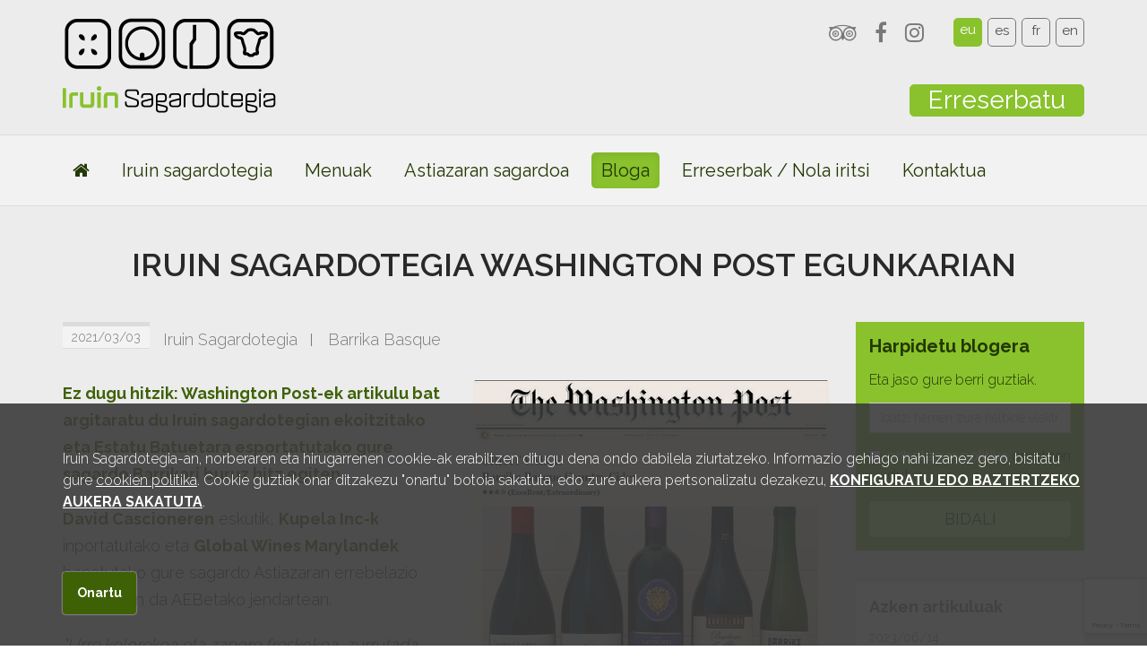

--- FILE ---
content_type: text/html
request_url: https://www.iruinsagardotegia.com/iruin-sagardotegia-washington-post-egunkarian
body_size: 12653
content:
    <!DOCTYPE html>
    <!--[if lt IE 7]>      <html class="no-js lt-ie9 lt-ie8 lt-ie7" lang="eu"> <![endif]-->
    <!--[if IE 7]>         <html class="no-js lt-ie9 lt-ie8" lang="eu"> <![endif]-->
    <!--[if IE 8]>         <html class="no-js lt-ie9" lang="eu"> <![endif]-->
    <!--[if gt IE 8]><!--> <html class="no-js" lang="eu"> <!--<![endif]-->
<head>
    <meta charset="utf-8">
    <meta http-equiv="X-UA-Compatible" content="IE=edge,chrome=1">
    <meta name="viewport" content="width=device-width, initial-scale=1">
    <title>Iruin sagardotegia Washington Post egunkarian | Iruin Sagardotegia</title>
                <meta content="Iruin sagardotegia Washington Post egunkarian" property="og:title"/>
                    <meta content="https://www.iruinsagardotegia.com/iruin-sagardotegia-washington-post-egunkarian" property="og:url"/>
                    <meta content="https://www.iruinsagardotegia.com/upload/secciones-publicas/2021/03/03/sidreria-iruin-washington-post_grande.jpg" property="og:image"/>
                    <meta content="Iruin Sagardotegia" property="og:site_name"/>
                    <meta content="Ez dugu hitzik: Washington Post-ek artikulu bat argitaratu du Iruin sagardotegian ekoitzitako eta Estatu Batuetara esportatutako gure sag..." property="og:description"/>
                    <meta name="description" content="" />
        <meta name="keywords" content="" />
            <meta name="robots" content="INDEX,FOLLOW" />

    <link rel="shortcut icon" href="https://www.iruinsagardotegia.com/favicon.ico" type="image/x-icon" />

                                                                                                                                                                                                                                                                                                                                                                                                                                                                                                                                                                                                                                                                                                                                                                                                                                                                                                                                                                                                                                                                                                                                                                                                                                                                                                                                                                                                                                                                                                                                                                                                                                                                                                                                                                                                                                                                                                                                                                                                                                                                                                                                                                                                                                                                                                                                                                                                                                                                                                                                                                                                                                                                                                                        
    <link rel="alternate" hreflang="es" href="https://www.iruinsagardotegia.com/sidreria-iruin-en-el-periodico-washington-post" /><link rel="alternate" hreflang="fr" href="https://www.iruinsagardotegia.com/cidrerie-iruin-dans-le-journal-washington-post" /><link rel="alternate" hreflang="en" href="https://www.iruinsagardotegia.com/iruin-cider-house-in-the-washington-post-newspaper" />            <!-- RECAPTCHA 3 -->
        <script src="https://www.google.com/recaptcha/api.js?render=6LdR8PQcAAAAAFiI5LPk0NzYY521JZRu3Ht8xp6G"></script>
    
            <script src="https://www.iruinsagardotegia.com/min/f=js/jquery-1.9.1.min.js,js/modernizr-2.6.2.min.js"></script>
            <!--[if lte IE 9]>
    <script src='http://ie7-js.googlecode.com/svn/version/2.1(beta4)/IE9.js'></script>
    <script src='http://css3-mediaqueries-js.googlecode.com/svn/trunk/css3-mediaqueries.js'></script>
    <![endif]-->

            <link href="https://fonts.googleapis.com/css?family=Raleway:100,200,300,400,500,600,700" rel='stylesheet' type='text/css' media='all' />
                    <link href="https://www.iruinsagardotegia.com/min/f=css/plugins/jquery-ui/smoothness/jquery-ui.min.css,css/plugins/jquery.colorbox/colorbox.css,css/bootstrap.min.css,css/bootstrap-theme.min.css,css/font-awesome.min.css,css/bootstrap-social.css,css/main.css,temas/iruin/css/estilos.css,temas/iruin/css/cookies.css" rel='stylesheet' type='text/css' media='all' />
    

    <script>
                var gmaps_lat = "43.269143752252994";
        var gmaps_lng = " -2.035340666770935";
        var gmaps_zoom = 16;
        var gmaps_maptype = "HYBRID";
                var uaAnalitics = "UA-31497735-1";
        var titulopolitica = 'Edukia ikusi ahal izateko, beharrezkoa da <a  class=\"config-cookies\" href=\"pribatutasun-politika-eta-cookieak\">cookien politika</a> onartzea';
    </script>
</head>

<body class="lang_eu  safari  " itemscope itemtype="https://schema.org/ItemPage">



<div id="header-bg" class="container-fluid">
        <div class="row hidden-sm hidden-md hidden-lg">
        <div id="social-langs" class="container-fluid">
            <div class="socials pull-left">
                <ul>
					                         <li><a href="https://www.tripadvisor.es/Restaurant_Review-g7730301-d4088341-Reviews-Sidreria_Iruin_Astiazaran-Zubieta_Province_of_Guipuzcoa_Basque_Country.html" target="_blank" class="" title="Facebook" data-toggle="tooltip" data-placement="bottom"><i class="fa fa-tripadvisor"></i></a></li>
                                                                <li><a href="https://www.facebook.com/P%C3%A1gina-Sidreria-Iruin-Astiazaran-Sagardotegia-1339806129448542/" target="_blank" class="" title="Facebook" data-toggle="tooltip" data-placement="bottom"><i class="fa fa-facebook"></i></a></li>
                                                                                                                            <li><a href="https://www.instagram.com/iruinsagardotegia/" target="_blank" class="" title="Instagram" data-toggle="tooltip" data-placement="bottom"><i class="fa fa-instagram"></i></a></li>
                                                                                                                    </ul>
            </div>
                            <nav id="langs" class="pull-right">
                    <ul>
                                                    <li class="eu selected first "><abbr title="Aukeratutako hizkuntza: Euskara" data-toggle="tooltip" data-placement="bottom">eu</abbr></li>
                                                        <li class="es   "><a href="https://www.iruinsagardotegia.com/sidreria-iruin-en-el-periodico-washington-post" title="Castellano" data-toggle="tooltip" data-placement="bottom">es</a></li>
                                                        <li class="fr   "><a href="https://www.iruinsagardotegia.com/cidrerie-iruin-dans-le-journal-washington-post" title="Français" data-toggle="tooltip" data-placement="bottom">fr</a></li>
                                                        <li class="en   last"><a href="https://www.iruinsagardotegia.com/iruin-cider-house-in-the-washington-post-newspaper" title="English" data-toggle="tooltip" data-placement="bottom">en</a></li>
                                                </ul>
                </nav>
                        <div class="clearfix"></div>
       </div>
    </div>
    <header class="container">
        <div id="logo" class="pull-left">
                                    <a href="https://www.iruinsagardotegia.com">
                            <img src="https://www.iruinsagardotegia.com/img/logo.png" alt="Iruin Sagardotegia" />
                        </a>
                                </div>
        <div class="right telefono pull-right">
                        <span class="hidden-xs pull-right">
                <div class="socials pull-left">
                   
                    <ul>
                                            <li><a href="https://www.tripadvisor.es/Restaurant_Review-g7730301-d4088341-Reviews-Sidreria_Iruin_Astiazaran-Zubieta_Province_of_Guipuzcoa_Basque_Country.html" target="_blank" title="Tripadvisor" data-toggle="tooltip" data-placement="bottom"><i class="fa fa-tripadvisor"></i></a></li>
                     
					                        <li><a href="https://www.facebook.com/P%C3%A1gina-Sidreria-Iruin-Astiazaran-Sagardotegia-1339806129448542/" target="_blank" title="Facebook" data-toggle="tooltip" data-placement="bottom"><i class="fa fa-facebook"></i></a></li>
                                                                                                                            <li><a href="https://www.instagram.com/iruinsagardotegia/" target="_blank"  title="Instagram" data-toggle="tooltip" data-placement="bottom"><i class="fa fa-instagram"></i></a></li>
                                                                                                                        </ul>
                </div>
                                <nav id="langs" class="pull-left">
                    <ul>
                                            <li class="eu selected first "><abbr title="Aukeratutako hizkuntza: Euskara" data-toggle="tooltip" data-placement="bottom">eu</abbr></li>
                                            <li class="es   "><a href="https://www.iruinsagardotegia.com/sidreria-iruin-en-el-periodico-washington-post" title="Castellano" data-toggle="tooltip" data-placement="bottom">es</a></li>
                                            <li class="fr   "><a href="https://www.iruinsagardotegia.com/cidrerie-iruin-dans-le-journal-washington-post" title="Français" data-toggle="tooltip" data-placement="bottom">fr</a></li>
                                            <li class="en   last"><a href="https://www.iruinsagardotegia.com/iruin-cider-house-in-the-washington-post-newspaper" title="English" data-toggle="tooltip" data-placement="bottom">en</a></li>
                                        </ul>
                </nav>
                            </span>
            <div class="clearfix"></div>
                        <address class="pull-right">
                <span class="btn boton_reservas"><a href="https://www.iruinsagardotegia.com/erreserbak-nola-iritsi">Erreserbatu</a></span>
            </address>
        </div>
    </header>
</div>
<div id="main-nav-bg" class="container-fluid">
    <nav id="main-nav" class="navbar navbar-default container">
        <div class="navbar-header">
            <button type="button" class="navbar-toggle collapsed" data-toggle="collapse" data-target="#main-nav-menu">
                <span class="sr-only">Erakutsi/ezkutatu nabigazioa</span>
                <span class="icon-bar"></span>
                <span class="icon-bar"></span>
                <span class="icon-bar"></span>
            </button>
            <div class="pull-left visible-xs nav-xs-text">Menu</div>
        </div>
        <div class="collapse navbar-collapse" id="main-nav-menu">
            <ul class="nav navbar-nav">
                                        <li class="">
                    <a href="https://www.iruinsagardotegia.com"><i class="fa fa-home"></i></a>
										 
                </li>
                            <li class="">
                    <a href="https://www.iruinsagardotegia.com/iruin-sagardotegia">Iruin sagardotegia</a>
												 <ul class="visible-xs hidden-sm ">
																		 										<li  ><a href="https://www.iruinsagardotegia.com/landetxea">Landetxea</a></li>
																		 										<li  ><a href="https://www.iruinsagardotegia.com/terraza-umeen-jolastokia">Terraza / umeen jolastokia</a></li>
																		 										<li  ><a href="https://www.iruinsagardotegia.com/ingurua">Ingurua</a></li>
																		 										<li  ><a href="https://www.iruinsagardotegia.com/paintball">Paintball</a></li>
																		 										<li  ><a href="https://www.iruinsagardotegia.com/jasangarritasun">Jasangarritasun</a></li>
															</ul>
												 
                </li>
                            <li class="">
                    <a href="https://www.iruinsagardotegia.com/sagardotegiko-menua">Menuak</a>
												 <ul class="visible-xs hidden-sm ">
																		 										<li  ><a href="https://www.iruinsagardotegia.com/sagardotegiko-menua">Sagardotegiko menua</a></li>
																		 										<li  ><a href="https://www.iruinsagardotegia.com/bereziak">Bereziak</a></li>
																		 										<li  ><a href="https://www.iruinsagardotegia.com/karta">Karta</a></li>
															</ul>
												 
                </li>
                            <li class="">
                    <a href="https://www.iruinsagardotegia.com/astiazaran-sagardoa">Astiazaran sagardoa</a>
										 
                </li>
                            <li class="active">
                    <a href="https://www.iruinsagardotegia.com/bloga">Bloga</a>
										 
                </li>
                            <li class="">
                    <a href="https://www.iruinsagardotegia.com/erreserbak-nola-iritsi">Erreserbak / Nola iritsi</a>
												 <ul class="visible-xs hidden-sm ">
																		 										<li  ><a href="https://www.iruinsagardotegia.com/erreserba-eta-animalien-politika">Erreserba eta animalien politika</a></li>
															</ul>
												 
                </li>
                            <li class="">
                    <a href="https://www.iruinsagardotegia.com/kontaktua">Kontaktua</a>
										 
                </li>
                        </ul>
        </div>
    </nav>
</div>
 <div id="section-bg" class="container-fluid">
<section class="section-media-half-right have-menu" itemscope itemtype="http://schema.org/BlogPosting" >
    <div class="container">

   

        
        <h1 itemprop="name">Iruin sagardotegia Washington Post egunkarian</h1>
        
   

                <div class="content-section col-xs-12 col-sm-7 col-md-8 col-lg-9">
            <div class="row">
                <script>
    function IgualarAlturaLateralesArticulos(contenedor_todo,contenedor_lateral_1,contenedor_lateral_2){

        $('#content-articles').children(contenedor_todo).children('.thumbnail').each(function(){
            var h_1 = $(this).children('.row').children(contenedor_lateral_1).innerHeight();
            var h_2 = $(this).children('.row').children(contenedor_lateral_2).innerHeight();
            var h_Final = (h_1 >= h_2) ? h_1 : h_2;

            $(this).children('.row').children(contenedor_lateral_1).innerHeight(h_Final);
            $(this).children('.row').children(contenedor_lateral_2).innerHeight(h_Final);
        })
    }

    function IgualarAlturasArticles(contenedor_todo,contenedor_lateral_1,contenedor_lateral_2){
        var h_Article = 0;
        $('#content-articles').children(contenedor_todo).children('.thumbnail').each(function(){
            if($(this).innerHeight() > h_Article){
                h_Article = $(this).innerHeight();
            }
        });

        if(h_Article > 0){
            $('#content-articles').children(contenedor_todo).children('.thumbnail').each(function(){
               $(this).innerHeight(h_Article);
            });
        }

        $('#content-articles').children(contenedor_todo).children('.thumbnail').each(function(){
            if(!$(this).parent().hasClass('img-top')) {
                var h_1 = $(this).children('.row').children(contenedor_lateral_1).innerHeight();
                var h_2 = $(this).children('.row').children(contenedor_lateral_2).innerHeight();
                var h_Final = (h_1 >= h_2) ? h_1 : h_2;

                if (h_Final < h_Article) {
                    h_Final = h_Article;
                }

                $(this).children('.row').children(contenedor_lateral_1).innerHeight(h_Final);
                $(this).children('.row').children(contenedor_lateral_2).innerHeight(h_Final);
            }
        })


    }
		$(function() {
 $.datepicker.regional['es'] = {
 closeText: 'Cerrar',
 prevText: '<Ant',
 nextText: 'Sig>',
 currentText: 'Hoy',
 monthNames: ['Enero', 'Febrero', 'Marzo', 'Abril', 'Mayo', 'Junio', 'Julio', 'Agosto', 'Septiembre', 'Octubre', 'Noviembre', 'Diciembre'],
 monthNamesShort: ['Ene','Feb','Mar','Abr', 'May','Jun','Jul','Ago','Sep', 'Oct','Nov','Dic'],
 dayNames: ['Domingo', 'Lunes', 'Martes', 'Miércoles', 'Jueves', 'Viernes', 'Sábado'],
 dayNamesShort: ['Dom','Lun','Mar','Mié','Juv','Vie','Sáb'],
 dayNamesMin: ['Do','Lu','Ma','Mi','Ju','Vi','Sá'],
 weekHeader: 'Sm',
 dateFormat: 'dd/mm/yy',
 firstDay: 1,
 isRTL: false,
 showMonthAfterYear: false,
 yearSuffix: ''
 };
 $.datepicker.regional['fr'] = {
 closeText: 'fermer',
 prevText: '<précédent',
 nextText: 'suivante>',
 currentText: "aujourd'hui",
 monthNames: ['Janvier', 'Février', 'Mars', 'Avril', 'Mai', 'Juin', 'Juillet', 'Août', 'Septembre', 'Octobre', 'Novembre', 'Décembre'],
 monthNamesShort: ['Jan','Feb','Mar','Apr', 'May','Jun','Jul','Aug','Sep', 'Oct','Nov','Dec'],
 dayNames: ['Dimache','Lundy', 'Mardi', 'Mercredi', 'Jeudi', 'Vendredi', 'Samedi'],
 dayNamesShort: ['Dim','Lun','Mar','Mer','Jeu','Ven','Sam'],
 dayNamesMin: ['Di','Lu','Ma','Me','Je','Ve','Sa'],
 weekHeader: 'Sm',
 dateFormat: 'dd/mm/yy',
 firstDay: 1,
 isRTL: false,
 showMonthAfterYear: false,
 yearSuffix: ''
 };
 
 $.datepicker.regional['eu'] = {
 closeText: 'Egina',
 prevText: '<Aur',
 nextText: 'Hur>',
 currentText: 'Gaur',
 monthNames: ['Urtarrila','Otsaila','Martxoa','Apirila','Maiatza','Ekaina',
 'Uztaila','Abuztua','Iraila','Urria','Azaroa','Abendua'],
 monthNamesShort: ['Urt','Ots','Mar','Api','Mai','Eka',
 'Uzt','Abu','Ira','Urr','Aza','Abe'],
 dayNames: ['Igandea','Astelehena','Asteartea','Asteazkena','Osteguna','Ostirala','Larunbata'],
 dayNamesShort: ['Iga','Ast','Ast','Ast','Ost','Ost','Lar'],
 dayNamesMin: ['Ig','As','As','As','Os','Os','La'],
 dateFormat: 'yy/mm/dd', firstDay: 1,
 isRTL: false};
 
   $( "#datepicker" ).datepicker({
      showOn: "both", 
      buttonText: "<i class='fa fa-calendar'></i>",
	  minDate: 0, maxDate: "+1M +365D"
    });
  });


    $(document).ready(function(){
                $('a[rel="gallery"]').colorbox({
            maxWidth:'95%',
            maxHeight:'95%'
        });

                setTimeout(IgualarAlturaLateralesArticulos('article.img-right.cols-1','.img','.text'),500);
        setTimeout(IgualarAlturaLateralesArticulos('article.img-left.cols-1','.img','.text'),500);
        setTimeout(IgualarAlturaLateralesArticulos('article.img-right.cols-1','.video','.text'),500);
        setTimeout(IgualarAlturaLateralesArticulos('article.img-left.cols-1','.video','.text'),500);

                setTimeout(IgualarAlturasArticles('article.cols-2','.img','.text'),500);
        setTimeout(IgualarAlturasArticles('article.cols-3','.img','.text'),500);
        setTimeout(IgualarAlturasArticles('article.cols-4','.img','.text'),500);
    })
</script><span itemprop="author" class="hide">Iruin Sagardotegia</span><span class="hide" itemprop="publisher" itemscope itemtype="http://schema.org/Organization"><span itemprop="name">Iruin Sagardotegia</span><img itemprop="logo" src="https://www.iruinsagardotegia.com/img/logo.png" alt="Iruin Sagardotegia" /></span><span itemprop="headline" class="hide">Iruin sagardotegia Washington Post egunkarian</span><time datetime="2021-03-03" id="fecha_pub" class="pull-left" itemprop="datePublished">2021/03/03</time>

<ul id="categories" class="list-inline pull-left post-categories">
            <li><a href="https://www.iruinsagardotegia.com/bloga/blog-iruin-sagardotegia">Iruin Sagardotegia</a></li>
            <li><a href="https://www.iruinsagardotegia.com/bloga/barrika-basque">Barrika Basque</a></li>
    </ul>
<div class="clearfix"></div>
<span itemprop="text">    <aside id="media" class="pull-right col-md-6 col-xs-12 col-sm-6">
        <ul>
                	
			
			
    <li class="first last col-xs-12 col-sm-12" itemprop="image" itemscope itemtype="http://schema.org/ImageObject">
        <div class="media">
                            <span class="hide" itemprop="height">1188 px</span>
                <span class="hide" itemprop="width">700 px</span>
                <span class="hide" itemprop="url">https://www.iruinsagardotegia.com/cache/secciones-publicas/2021/03/03/sidreria-iruin-washington-post_5c.jpg</span>
                        				<a href="https://www.iruinsagardotegia.com/upload/secciones-publicas/2021/03/03/sidreria-iruin-washington-post_grande.jpg" rel="gallery" title="" data-placement="bottom">
            			<img src="https://www.iruinsagardotegia.com/cache/secciones-publicas/2021/03/03/sidreria-iruin-washington-post_5c.jpg" alt="" class="img-thumbnail" itemprop="contentUrl" />
							</a>
                    </div>
            </li>
	
			
			
    <li class="first last col-xs-12 col-sm-12" itemprop="image" itemscope itemtype="http://schema.org/ImageObject">
        <div class="media">
                            <span class="hide" itemprop="height">695 px</span>
                <span class="hide" itemprop="width">605 px</span>
                <span class="hide" itemprop="url">https://www.iruinsagardotegia.com/cache/secciones-publicas/2021/03/03/2021-03-03-iruin-articulo-periodico-2_5c.jpg</span>
                        				<a href="https://www.iruinsagardotegia.com/upload/secciones-publicas/2021/03/03/2021-03-03-iruin-articulo-periodico-2_grande.jpg" rel="gallery" title="" data-placement="bottom">
            			<img src="https://www.iruinsagardotegia.com/cache/secciones-publicas/2021/03/03/2021-03-03-iruin-articulo-periodico-2_5c.jpg" alt="" class="img-thumbnail" itemprop="contentUrl" />
							</a>
                    </div>
            </li>
	
			
			
    <li class="first last col-xs-12 col-sm-12" itemprop="image" itemscope itemtype="http://schema.org/ImageObject">
        <div class="media">
                            <span class="hide" itemprop="height">699 px</span>
                <span class="hide" itemprop="width">700 px</span>
                <span class="hide" itemprop="url">https://www.iruinsagardotegia.com/cache/secciones-publicas/2021/03/03/2021-03-03-iruin-articulo-periodico-3_5c.jpg</span>
                        				<a href="https://www.iruinsagardotegia.com/upload/secciones-publicas/2021/03/03/2021-03-03-iruin-articulo-periodico-3_grande.jpg" rel="gallery" title="" data-placement="bottom">
            			<img src="https://www.iruinsagardotegia.com/cache/secciones-publicas/2021/03/03/2021-03-03-iruin-articulo-periodico-3_5c.jpg" alt="" class="img-thumbnail" itemprop="contentUrl" />
							</a>
                    </div>
            </li>
        </ul>
    </aside>
    <div class="texto"><p><strong>Ez dugu hitzik: Washington Post-ek artikulu bat argitaratu du Iruin sagardotegian ekoitzitako eta Estatu Batuetara esportatutako gure sagardo Barrikari buruz hitz egiten.</strong></p>
<p><strong>David Cascioneren</strong> eskutik, <strong>Kupela Inc-k</strong> inportatutako eta <strong>Global Wines Marylandek</strong> banatutako gure sagardo Astiazaran errebelazio handia izan da AEBetako jendartean.</p>
<p><em>"Urre kolorekoa eta zapore freskokoa, zurrutada bakoitzaren ondoren, iraileko nekazarien merkatu batean sagar ezberdinak probatzen imajinatu dut neure burua. Ia ziur nago edari zoragarri honetan sagar ugari nahasten direla. Bazkariarekin, aperitiboekin edo bazkari arin batekin edatea gomendatzen dugu. "</em>- Washington Post</p>
<p>Beren eskutik gomendio hau entzuteak, guretzat lorpen handia izaten ari da, izan ere, gure lana eta sagardoarekiko dugun grina balioesten baitu.</p>
<p><em><strong>Egiten ari garen ahalegina fruituak ematen ari da, eta hasiera batean ezinezkoa zirudiena, lortzen ari gara!</strong></em></p>
<p>Orain, inoiz baino gehiago, gure sustrai nahiz kultura beste herrialde batzuetara esportatzen ari gara. Arrakasta handia izaten ari da eta gure produktua "Little Spain" merkatuko ia establezimendu guztietan aurki daiteke.</p>
<p>Atzerrian gero eta kontsumitzaile eta sagardo-aditu gehiago topa ditzakegu eta nazioartean izaten ari garen presentzia hori hauei eskertu behar diegu. Poliki-poliki egoera aldatzen ari da eta gero eta garrantzi handiagoa hartzen hasi da eta mahaikideen artean.</p>
<p><em><strong>"Egia esan, ez da bide erraza izan. Gure ametsen alde gogor borrokatu behar izan dugu lurraldeko balio gastronomiko handienetariko bat erakusteko aukera izateko."</strong></em></p>
<p>Dena den, hori guztia ez zen posible izango gure banaketa-sarearen lanik gabe. Eskerrik asko gure produktuan guk bezain beste sinisteagatik.</p>
<p><em><strong>"Orain zauden tokian zaudela... gu hor izango gaituzu, abentura berriak zurekin bizitzeko"</strong></em></p>
<p><strong>MILA ESKER HAIN URRUTIRA HELTZEN LAGUNTZEAGATIK!</strong></p></div>
</span><div id="tags" class="col-xs-12">
    <ul class="list-inline" itemprop="keywords">
            <li><a href="https://www.iruinsagardotegia.com/bloga/tag/iruin+sagardotegia">iruin sagardotegia</a></li>
            <li><a href="https://www.iruinsagardotegia.com/bloga/tag/iruin+sagardotegia+egunkaria">iruin sagardotegia egunkaria</a></li>
            <li><a href="https://www.iruinsagardotegia.com/bloga/tag/iruin+sagardoa">iruin sagardoa</a></li>
            <li><a href="https://www.iruinsagardotegia.com/bloga/tag/iruin+sagardotegia+washington+post">iruin sagardotegia washington post</a></li>
        </ul>
</div>
<div class="clearfix"></div>
<div class="clearfix"></div>
	<div id="social-share" class="row"><div id="addthis" class="col-xs-12 col-sm-10 col-md-11"><!-- AddThis Button BEGIN --><div class="addthis_toolbox addthis_default_style addthis_32x32_style"><a class="addthis_button_facebook"></a> <a class="addthis_button_twitter"></a> <a class="addthis_button_google_plusone_share"></a> <a class="addthis_button_linkedin"></a> <a class="addthis_button_email"></a><a class="addthis_button_compact"></a><a class="addthis_counter addthis_bubble_style"></a></div><script class="cookieterceros" type="text/javascript" src="" srccookie="https://s7.addthis.com/js/250/addthis_widget.js#pubid=xa-4fe9663a749dd43b#async=1"></script><!-- AddThis Button END --></div></div><div class="clearfix"></div>
<script>
    if ($scope===undefined){
        var $scope = {};
    }

    function comprobarFormulario(){
        /* Quitamos marcas de errores */
        $('#form-comments input').removeClass('is-invalid');
        $('#form-comments textarea').removeClass('is-invalid');
        /* Comprobacion de errores */
        buttons = {
            'Onartu' : {
                'clase'  : 'info',
                'accion' : 'close'
            }
        };

        $('.over-load').show();

        $.ajax({
            dataType : 'json',
            data: {accion_ajax : 'comprobar_formulario_comentarios', input_nombre : $('#form-comments input#form_nombre').val(), input_email : $('#form-comments input#form_email').val(),
                input_comentarios : $('#form-comments textarea#form_comentarios').val(), input_aceptar : (!$('#form-comments input#form_aceptar').prop('checked') ? 0 : 1), token : $('#form-comments input[name="token"]').val(), action: $('#form-comments input[name="action"]').val()},
            success: function(data){
                if(data.no_error === undefined || data.no_error !== 1){
                    //Errores
                    html = '<p><strong>Iruzkina</strong> ez da prozesatu, errore hauek gertatu direlako:</p>';
                    html += '<ul>';
                    for(error in data){
                        $('#form_' + error).addClass('is-invalid');
                        html += '<li>' + data[error] + '</li>';
                    }
                    html += '</ul>';


                    $('.over-load').hide();

                    launch_modal_alert('',html,'danger',buttons);

                }else{
                    //enviamos el formulario, pero antes volvermos a calcular el recaptcha
                    $('#form-comments').getRecaptcha(enviarFormulario);
                }
            },
            error: function (){
                //regeneramos el captcha
                $('#form-comments').getRecaptcha(); // reload called here



                html = '<p><strong>Iruzkina</strong> ez da prozesatu, errore hauek gertatu direlako:</p>';
                html += '<ul>';
                html += '<li>No se han podido enviar los datos, espere un momento y inténtelo de nuevo.</li>';
                html += '</ul>';

                $('.over-load').hide();

                launch_modal_alert('',html,'danger',buttons);
            }
        });
    }

    function enviarFormulario(){
        //Sin errores, procesamos formulario

        buttons = {
            'Onartu' : {
                'clase'  : 'info',
                'accion' : 'close'
            }
        };

        $.ajax({
            dataType : 'json',
            data : {accion_ajax : 'comentario', secciones_id : 115, input_nombre : $('#form-comments input#form_nombre').val(), input_email : $('#form-comments input#form_email').val(), input_comentarios : $('#form-comments textarea#form_comentarios').val(),   suscripcion: (!$('#form-comments input#form_aceptar_suscripcion').prop('checked') ? 0 : 1), token : $('#form-comments input[name="token"]').val(), action: $('#form-comments input[name="action"]').val()},
            success: function(data){
                //regeneramos el captcha
                $('#form-comments').getRecaptcha(); // reload called here
                if(data.error === undefined || data.error === 1 || parseInt(data.error) == 1){
                    html = '<p><strong>Iruzkina</strong> ez da behar bezala prozesatu. Mesedez, saiatu geroago.</p>';
                    clase = 'danger';
                }else{
                    html = '<p><strong>Iruzkina</strong> behar bezala prozesatu da. Administratzaile batek balidatzeko zain dago.</p>';
                    clase = 'success';
                }
                $('.over-load').hide();

                $("#form-comments ")[0].reset();
                launch_modal_alert('',html,clase,buttons);
            },
            error: function(){
                //regeneramos el captcha
                $('#form-comments').getRecaptcha(); // reload called here

                html = '<p><strong>Iruzkina</strong> ez da prozesatu, errore hauek gertatu direlako:</p>';
                html += '<ul>';
                html += '<li>No se han podido verificar los datos, espere un momento y inténtelo de nuevo.</li>';
                html += '</ul>';

                $('.over-load').hide();

                launch_modal_alert('',html,'danger',buttons);
            }
        })
    }

    function comprobarFormularioRespuesta(){
        //this is the form
        var dviCompleto = $(this).parent();
        var respuesta = $(this);
        var id_comentario =   $(respuesta).find('input.idComentario').first().val();
        var nombre =   $(respuesta).find('input.form_nombre_respuesta').first().val();
        var email =   $(respuesta).find('input.form_email_respuesta').first().val();
        var comentarios =   $(respuesta).find('textarea.form_comentarios_respuesta').first().val();
        var suscripcion =   $(respuesta).find('input.form_aceptar_suscripcion ').first().val();

        var legal =   (!$(respuesta).find('input.aceptar').first().prop('checked') ? 0 : 1);

        validarRespuesta(nombre,email,suscripcion,comentarios,legal,id_comentario,dviCompleto, respuesta);
    }

    function validarRespuesta(nombre,email,suscripcion,comentario,legal,idComentario,form_activo, respuesta){
        /* Comprobacion de errores */

        buttons = {
            aceptar : {
                'clase' : 'info',
                'accion' : 'close',
                'text'  : 'Onartu'
            }
        };

        $('.over-load').show();
        $.ajax({
            dataType : 'json',
            data: {
                accion_ajax : 'comprobar_formulario_comentarios',
                input_nombre :nombre, input_email : email,
                input_comentarios :comentario, input_aceptar : legal,
                idComentario:idComentario, token : $('input[name="token"]',
                    $(respuesta)).val(),
                action: $('input[name="action"]', $(respuesta)).val()
            },
            success: function(data){
                if(data.no_error === undefined || data.no_error !== 1){
                    //Errores
                    html = '<p><strong>Iruzkina</strong> ez da prozesatu, errore hauek gertatu direlako:</p>';
                    html += '<ul>';
                    for(error in data){
                        $('.form_' + error+'_respuesta').addClass('is-invalid');
                        html += '<li>' + data[error] + '</li>';
                    }
                    html += '</ul>';

                    $('.over-load').hide();

                    launch_modal_alert('',html,'danger',buttons);

                }else{
                    form_activo.hide();
                    //enviamos el formulario, pero antes volvermos a calcular el recaptcha
                    $(respuesta).getRecaptcha(enviarFormularioRespuesta);
                }
            },
            error: function (){
                //regeneramos el captcha
                $(respuesta).getRecaptcha(); // reload called here

                html = '<p><strong>Iruzkina</strong> ez da prozesatu, errore hauek gertatu direlako:</p>';
                html += '<ul>';
                html += '<li>No se han podido enviar los datos, espere un momento y inténtelo de nuevo.</li>';
                html += '</ul>';

                $('.over-load').hide();

                launch_modal_alert('',html,'danger',buttons);
            }
        });

    }

    function enviarFormularioRespuesta(){
        var respuesta = $(this);

        buttons = {
            aceptar : {
                'clase' : 'info',
                'accion' : 'close',
                'text'  : 'Onartu'
            }
        };


    }

    $(document).ready(function(){
        $('.write-comment').on('click', function(e){
            e.preventDefault();
            $(this).toggleClass('active');
            $('.formulario-top').toggleClass('d-none');
            //$(respuesta).find('.formulario-respuesta').slideUp();
        });
        $('.responder').on('click', function(e){
            e.preventDefault();
            var respuesta = $(this).parent().parent().parent();
            //$('input[name=firstName]').focus();
            $(respuesta).find('.formulario-respuesta').toggleClass('d-none');
            $(respuesta).find('.formulario-respuesta').slideDown();
            $(respuesta).find('.formulario-respuesta input.form_nombre_respuesta').focus();

        });

        $('#form-comments').on('click','button',function() {
            $('#form-comments').getRecaptcha(comprobarFormulario);
        });
    })
</script>
<div id="comments" class="col-xs-12">
    <h3>Idatzi iruzkina</h3>
    <form action="/iruin-sagardotegia-washington-post-egunkarian" method="post" class="form-horizontal" id="form-comments"
      data-recaptcha="comments" data-sitekey="6LdR8PQcAAAAAFiI5LPk0NzYY521JZRu3Ht8xp6G"
    >
        <div class="form-group">
            <label for="form_nombre" class="col-md-2 control-label">Izena:<span class="text-danger">*</span></label>
            <div class="col-md-10">
                <input type="text" name="form[nombre]" id="form_nombre" placeholder="Idatzi zure izen osoa" value="" class="form-control" />
            </div>
        </div>
        <div class="form-group">
            <label for="form_email" class="col-md-2 control-label">E-mail:<span class="text-danger">*</span></label>
            <div class="col-md-10">
                <input type="email" name="form[email]" id="form_email" placeholder="Idatzi zure helbide elektronikoa (example@mail.com)" value="" class="form-control" />
            </div>
        </div>
        <div class="form-group">
            <label for="form_comentarios" class="col-md-2 control-label">Iruzkinak:<span class="text-danger">*</span></label>
            <div class="col-md-10">
                <textarea name="form[comentarios]" id="form_comentarios" placeholder="Idatzi iruzkinak" class="form-control" rows="5"></textarea>
            </div>
        </div>

        <div class="form-group">
            <div class="col-md-offset-2 col-md-10">
                <div class="checkbox">
                    <label>
                        <input type="checkbox" name="form[aceptar]" id="form_aceptar" value="1" /> <a  target="_blank"  href="pribatutasun-politika-eta-cookieak"">pribatasun politika</a> onartzen dut.<span class="text-danger">*</span>
                    </label>
                </div>
            </div>
        </div>
        <div class="form-group">
            <div class="col-md-9 text-right help-block">
                <span class="text-danger">*</span>-arekin seinalatutako eremuak derrigorrezkoak dira            </div>
            <div class="col-md-3">
                <button type="button" class="btn btn-default">Bidali</button>
            </div>
        </div>
    </form>
</div>
<div class="clearfix"></div>            </div>
        </div>

        <aside id="aside-blog" class="col-lg-3 col-md-4 col-sm-5 col-xs-12">
    <script>
    $(document).ready(function(){
        $('#blog-subscription a#politica').on('click',function(e){
            e.preventDefault();
            title = 'Datu pertsonalen babesaren politika';
            html = '<p>Datu pertsonalak babesteko 15/1999 Lege Organikoan (abenduaren 13koa) agindutakoari jarraiki, Iruin Sagardotegia-k jakinarazten du gure formularioak betetzean borondatez emandako datuek konfidentzialtasun eta segurtasun osoa garantizatuta daukatela.</p>'+
            '<p>Idorperen konpromisoa da datu pertsonalen sekretua gorde eta beharrezko kudeaketa egitea beraien galera, aldaketa edota baimendu gabeko erabileratik zaintzeko.</p>'+
            '<p>Era berean, zure sarbide, zuzenketa, ezeztapen eta ukapen eskubideez balia zaitezkeela jakinarazten dizugu, Izaera Pertsonaleko Datuen Babeserako abenduaren 13ko 15/1999 Lege Organikoan aurreikusitakoaren arabera, Iruin Sagardotegia-ra bidaliaz \"protección de datos\" erreferentzia daukan eskaera.</p>';
            clase = 'info';
            buttons = {
                'Onartu' : {
                    'clase'  : 'info',
                    'accion' : 'close'
                }
            }

            launch_modal_alert(title,html,clase,buttons);
        })

            })
</script>
<div id="blog-subscription" class="block col-xs-12">
        <h2>Harpidetu blogera</h2>
    <p>Eta jaso gure berri guztiak.</p>
    <form id="form-blog-subscription" method="post" action="/iruin-sagardotegia-washington-post-egunkarian" class="form-horizontal"
         data-recaptcha="subscription" data-sitekey="6LdR8PQcAAAAAFiI5LPk0NzYY521JZRu3Ht8xp6G" >
        <input type="hidden" id="form_subscription_block" name="form_subscription_block" value="1" />
        <div class="form-group">
            <label class="sr-only" for="form_mail">E-mail</label>
            <div class="col-xs-12">
                <input type="email" name="form[mail]" id="form_mail" value="" required="required" placeholder="Idatzi hemen zure helbide elektronikoa" class="form-control" />
            </div>
        </div>

        <div class="form-group">
            <div class="col-xs-12">
                <div class="checkbox">
                    <label for="form_aceptar">
                        <input type="checkbox" id="form_aceptar" name="form[aceptar]" value="1" required="required" />
                        <a  target="_blank"  href="https://www.iruinsagardotegia.com/pribatutasun-politika-eta-cookieak"">pribatasun politika</a> onartzen dut.                    </label>
                </div>
            </div>
        </div>
        <button type="submit" class="btn btn-default col-xs-12">Bidali</button>
    </form>
</div>    <div id="lasts-posts" class="block col-xs-12">
    <h2>Azken artikuluak</h2>
    <ul>
                <li class="first ">
            <div class="info">
                <span class="data pull-left">2023/06/14</span>
                            </div>
            <div class="clearfix"></div>
            <a href="https://www.iruinsagardotegia.com/gure-sagardotegiaren-arima-gure-ama">Gure sagardotegiaren arima, gure ama!</a>
        </li>
            <li class=" ">
            <div class="info">
                <span class="data pull-left">2023/03/19</span>
                            </div>
            <div class="clearfix"></div>
            <a href="https://www.iruinsagardotegia.com/egun-zoriontsua-aita">EGUN ZORIONTSUA AITA!</a>
        </li>
            <li class=" ">
            <div class="info">
                <span class="data pull-left">2023/02/15</span>
                            </div>
            <div class="clearfix"></div>
            <a href="https://www.iruinsagardotegia.com/bizitza-inauteri-bat-dela">BIZITZA INAUTERI BAT DELA</a>
        </li>
            <li class=" ">
            <div class="info">
                <span class="data pull-left">2023/02/14</span>
                            </div>
            <div class="clearfix"></div>
            <a href="https://www.iruinsagardotegia.com/san-valentin-edo-san-solterin">SAN VALENTIN EDO SAN SOLTERIN?</a>
        </li>
            <li class=" last">
            <div class="info">
                <span class="data pull-left">2023/02/07</span>
                            </div>
            <div class="clearfix"></div>
            <a href="https://www.iruinsagardotegia.com/astiazaran-sagardoa-basquisiten">ASTIAZARAN SAGARDOA, BASQUISITEN</a>
        </li>
        </ul>
</div>    <div id="lasts-comments" class="block col-xs-12">
    <h2>Azken iruzkinak</h2>
    <ul>
                            <li class="first ">
                <div class="info">
                    Iruin Sagardotegia erabiltzailearen iruzkina, 2020/08/04, 19:27:                </div>
                <p>Buenas José!
El pedido mínimo es de 24 botellas a 1,84€ cada una. Pa... <em>(<a href="https://www.iruinsagardotegia.com/udako-menua-itzuli-da#comments">Udako menua itzuli da</a> postean)</em></p>
            </li>
                        <li class=" last">
                <div class="info">
                    José Miguel Jiménez Palacios erabiltzailearen iruzkina, 2020/07/13, 14:15:                </div>
                <p>Puede comprarse su sidra on line? Agradecido de antemanos. <em>(<a href="https://www.iruinsagardotegia.com/udako-menua-itzuli-da#comments">Udako menua itzuli da</a> postean)</em></p>
            </li>
                </ul>
</div>    <script>
    $(document).ready(function(){
                $('#posts-history li.no-data a').on('click',function(e){
            e.preventDefault();
        })

                $('#posts-history li.year > a').on('click',function(e){
            e.preventDefault();
            $(this).parent().toggleClass('active');
            if($(this).children('i.glyphicon').hasClass('glyphicon-triangle-right')){
                $(this).children('i.glyphicon').removeClass('glyphicon-triangle-right').addClass('glyphicon-triangle-bottom');
            }else{
                $(this).children('i.glyphicon').removeClass('glyphicon-triangle-bottom').addClass('glyphicon-triangle-right');
            }

            if($(this).parent().children('ul').hasClass('hide')){
                $(this).parent().children('ul').css({display:'none'}).removeClass('hide').slideToggle();
            }else{
                $(this).parent().children('ul').slideToggle(function(){
                    $(this).parent().children('ul').addClass('hide');
                })
            }

        })
    })
</script>
<div id="posts-history" class="block col-xs-12">
    <h2>Sarreren historia-zerrenda</h2>
    <ul class="row">
                <li class="year col-xs-12 active first ">
            <a href="#"><i class="glyphicon glyphicon-triangle-bottom"></i>2023</a>
            <ul class="">
                            <li class="col-xs-6 text-center first ">
                    <a href="https://www.iruinsagardotegia.com/bloga/olds/2023/1">URT (1)</a>
                </li>
                            <li class="col-xs-6 text-center last ">
                    <a href="https://www.iruinsagardotegia.com/bloga/olds/2023/2">OTS (3)</a>
                </li>
                            <li class="col-xs-6 text-center first ">
                    <a href="https://www.iruinsagardotegia.com/bloga/olds/2023/3">MAR (1)</a>
                </li>
                            <li class="col-xs-6 text-center last no-data">
                    <a href="https://www.iruinsagardotegia.com/bloga/olds/2023/4">API</a>
                </li>
                            <li class="col-xs-6 text-center first no-data">
                    <a href="https://www.iruinsagardotegia.com/bloga/olds/2023/5">MAI</a>
                </li>
                            <li class="col-xs-6 text-center last ">
                    <a href="https://www.iruinsagardotegia.com/bloga/olds/2023/6">EKA (1)</a>
                </li>
                            <li class="col-xs-6 text-center first no-data">
                    <a href="https://www.iruinsagardotegia.com/bloga/olds/2023/7">UZT</a>
                </li>
                            <li class="col-xs-6 text-center last no-data">
                    <a href="https://www.iruinsagardotegia.com/bloga/olds/2023/8">ABU</a>
                </li>
                            <li class="col-xs-6 text-center first no-data">
                    <a href="https://www.iruinsagardotegia.com/bloga/olds/2023/9">IRA</a>
                </li>
                            <li class="col-xs-6 text-center last no-data">
                    <a href="https://www.iruinsagardotegia.com/bloga/olds/2023/10">URR</a>
                </li>
                            <li class="col-xs-6 text-center first no-data">
                    <a href="https://www.iruinsagardotegia.com/bloga/olds/2023/11">AZA</a>
                </li>
                            <li class="col-xs-6 text-center last no-data">
                    <a href="https://www.iruinsagardotegia.com/bloga/olds/2023/12">ABE</a>
                </li>
                        </ul>
        </li>
            <li class="year col-xs-12   ">
            <a href="#"><i class="glyphicon glyphicon-triangle-right"></i>2022</a>
            <ul class="hide">
                            <li class="col-xs-6 text-center first ">
                    <a href="https://www.iruinsagardotegia.com/bloga/olds/2022/1">URT (1)</a>
                </li>
                            <li class="col-xs-6 text-center last ">
                    <a href="https://www.iruinsagardotegia.com/bloga/olds/2022/2">OTS (1)</a>
                </li>
                            <li class="col-xs-6 text-center first ">
                    <a href="https://www.iruinsagardotegia.com/bloga/olds/2022/3">MAR (1)</a>
                </li>
                            <li class="col-xs-6 text-center last ">
                    <a href="https://www.iruinsagardotegia.com/bloga/olds/2022/4">API (1)</a>
                </li>
                            <li class="col-xs-6 text-center first ">
                    <a href="https://www.iruinsagardotegia.com/bloga/olds/2022/5">MAI (1)</a>
                </li>
                            <li class="col-xs-6 text-center last ">
                    <a href="https://www.iruinsagardotegia.com/bloga/olds/2022/6">EKA (1)</a>
                </li>
                            <li class="col-xs-6 text-center first ">
                    <a href="https://www.iruinsagardotegia.com/bloga/olds/2022/7">UZT (1)</a>
                </li>
                            <li class="col-xs-6 text-center last ">
                    <a href="https://www.iruinsagardotegia.com/bloga/olds/2022/8">ABU (1)</a>
                </li>
                            <li class="col-xs-6 text-center first no-data">
                    <a href="https://www.iruinsagardotegia.com/bloga/olds/2022/9">IRA</a>
                </li>
                            <li class="col-xs-6 text-center last ">
                    <a href="https://www.iruinsagardotegia.com/bloga/olds/2022/10">URR (1)</a>
                </li>
                            <li class="col-xs-6 text-center first ">
                    <a href="https://www.iruinsagardotegia.com/bloga/olds/2022/11">AZA (1)</a>
                </li>
                            <li class="col-xs-6 text-center last ">
                    <a href="https://www.iruinsagardotegia.com/bloga/olds/2022/12">ABE (1)</a>
                </li>
                        </ul>
        </li>
            <li class="year col-xs-12   ">
            <a href="#"><i class="glyphicon glyphicon-triangle-right"></i>2021</a>
            <ul class="hide">
                            <li class="col-xs-6 text-center first ">
                    <a href="https://www.iruinsagardotegia.com/bloga/olds/2021/1">URT (3)</a>
                </li>
                            <li class="col-xs-6 text-center last no-data">
                    <a href="https://www.iruinsagardotegia.com/bloga/olds/2021/2">OTS</a>
                </li>
                            <li class="col-xs-6 text-center first ">
                    <a href="https://www.iruinsagardotegia.com/bloga/olds/2021/3">MAR (1)</a>
                </li>
                            <li class="col-xs-6 text-center last ">
                    <a href="https://www.iruinsagardotegia.com/bloga/olds/2021/4">API (1)</a>
                </li>
                            <li class="col-xs-6 text-center first ">
                    <a href="https://www.iruinsagardotegia.com/bloga/olds/2021/5">MAI (1)</a>
                </li>
                            <li class="col-xs-6 text-center last ">
                    <a href="https://www.iruinsagardotegia.com/bloga/olds/2021/6">EKA (1)</a>
                </li>
                            <li class="col-xs-6 text-center first ">
                    <a href="https://www.iruinsagardotegia.com/bloga/olds/2021/7">UZT (1)</a>
                </li>
                            <li class="col-xs-6 text-center last ">
                    <a href="https://www.iruinsagardotegia.com/bloga/olds/2021/8">ABU (1)</a>
                </li>
                            <li class="col-xs-6 text-center first ">
                    <a href="https://www.iruinsagardotegia.com/bloga/olds/2021/9">IRA (1)</a>
                </li>
                            <li class="col-xs-6 text-center last ">
                    <a href="https://www.iruinsagardotegia.com/bloga/olds/2021/10">URR (1)</a>
                </li>
                            <li class="col-xs-6 text-center first no-data">
                    <a href="https://www.iruinsagardotegia.com/bloga/olds/2021/11">AZA</a>
                </li>
                            <li class="col-xs-6 text-center last ">
                    <a href="https://www.iruinsagardotegia.com/bloga/olds/2021/12">ABE (1)</a>
                </li>
                        </ul>
        </li>
            <li class="year col-xs-12   ">
            <a href="#"><i class="glyphicon glyphicon-triangle-right"></i>2020</a>
            <ul class="hide">
                            <li class="col-xs-6 text-center first ">
                    <a href="https://www.iruinsagardotegia.com/bloga/olds/2020/1">URT (1)</a>
                </li>
                            <li class="col-xs-6 text-center last ">
                    <a href="https://www.iruinsagardotegia.com/bloga/olds/2020/2">OTS (1)</a>
                </li>
                            <li class="col-xs-6 text-center first ">
                    <a href="https://www.iruinsagardotegia.com/bloga/olds/2020/3">MAR (1)</a>
                </li>
                            <li class="col-xs-6 text-center last ">
                    <a href="https://www.iruinsagardotegia.com/bloga/olds/2020/4">API (1)</a>
                </li>
                            <li class="col-xs-6 text-center first ">
                    <a href="https://www.iruinsagardotegia.com/bloga/olds/2020/5">MAI (1)</a>
                </li>
                            <li class="col-xs-6 text-center last ">
                    <a href="https://www.iruinsagardotegia.com/bloga/olds/2020/6">EKA (2)</a>
                </li>
                            <li class="col-xs-6 text-center first no-data">
                    <a href="https://www.iruinsagardotegia.com/bloga/olds/2020/7">UZT</a>
                </li>
                            <li class="col-xs-6 text-center last ">
                    <a href="https://www.iruinsagardotegia.com/bloga/olds/2020/8">ABU (1)</a>
                </li>
                            <li class="col-xs-6 text-center first ">
                    <a href="https://www.iruinsagardotegia.com/bloga/olds/2020/9">IRA (1)</a>
                </li>
                            <li class="col-xs-6 text-center last ">
                    <a href="https://www.iruinsagardotegia.com/bloga/olds/2020/10">URR (1)</a>
                </li>
                            <li class="col-xs-6 text-center first ">
                    <a href="https://www.iruinsagardotegia.com/bloga/olds/2020/11">AZA (1)</a>
                </li>
                            <li class="col-xs-6 text-center last ">
                    <a href="https://www.iruinsagardotegia.com/bloga/olds/2020/12">ABE (1)</a>
                </li>
                        </ul>
        </li>
            <li class="year col-xs-12   ">
            <a href="#"><i class="glyphicon glyphicon-triangle-right"></i>2019</a>
            <ul class="hide">
                            <li class="col-xs-6 text-center first ">
                    <a href="https://www.iruinsagardotegia.com/bloga/olds/2019/1">URT (1)</a>
                </li>
                            <li class="col-xs-6 text-center last ">
                    <a href="https://www.iruinsagardotegia.com/bloga/olds/2019/2">OTS (1)</a>
                </li>
                            <li class="col-xs-6 text-center first ">
                    <a href="https://www.iruinsagardotegia.com/bloga/olds/2019/3">MAR (1)</a>
                </li>
                            <li class="col-xs-6 text-center last ">
                    <a href="https://www.iruinsagardotegia.com/bloga/olds/2019/4">API (1)</a>
                </li>
                            <li class="col-xs-6 text-center first ">
                    <a href="https://www.iruinsagardotegia.com/bloga/olds/2019/5">MAI (1)</a>
                </li>
                            <li class="col-xs-6 text-center last ">
                    <a href="https://www.iruinsagardotegia.com/bloga/olds/2019/6">EKA (1)</a>
                </li>
                            <li class="col-xs-6 text-center first ">
                    <a href="https://www.iruinsagardotegia.com/bloga/olds/2019/7">UZT (1)</a>
                </li>
                            <li class="col-xs-6 text-center last ">
                    <a href="https://www.iruinsagardotegia.com/bloga/olds/2019/8">ABU (1)</a>
                </li>
                            <li class="col-xs-6 text-center first ">
                    <a href="https://www.iruinsagardotegia.com/bloga/olds/2019/9">IRA (1)</a>
                </li>
                            <li class="col-xs-6 text-center last ">
                    <a href="https://www.iruinsagardotegia.com/bloga/olds/2019/10">URR (1)</a>
                </li>
                            <li class="col-xs-6 text-center first ">
                    <a href="https://www.iruinsagardotegia.com/bloga/olds/2019/11">AZA (1)</a>
                </li>
                            <li class="col-xs-6 text-center last ">
                    <a href="https://www.iruinsagardotegia.com/bloga/olds/2019/12">ABE (1)</a>
                </li>
                        </ul>
        </li>
            <li class="year col-xs-12   ">
            <a href="#"><i class="glyphicon glyphicon-triangle-right"></i>2018</a>
            <ul class="hide">
                            <li class="col-xs-6 text-center first ">
                    <a href="https://www.iruinsagardotegia.com/bloga/olds/2018/1">URT (1)</a>
                </li>
                            <li class="col-xs-6 text-center last no-data">
                    <a href="https://www.iruinsagardotegia.com/bloga/olds/2018/2">OTS</a>
                </li>
                            <li class="col-xs-6 text-center first ">
                    <a href="https://www.iruinsagardotegia.com/bloga/olds/2018/3">MAR (1)</a>
                </li>
                            <li class="col-xs-6 text-center last ">
                    <a href="https://www.iruinsagardotegia.com/bloga/olds/2018/4">API (1)</a>
                </li>
                            <li class="col-xs-6 text-center first ">
                    <a href="https://www.iruinsagardotegia.com/bloga/olds/2018/5">MAI (1)</a>
                </li>
                            <li class="col-xs-6 text-center last ">
                    <a href="https://www.iruinsagardotegia.com/bloga/olds/2018/6">EKA (1)</a>
                </li>
                            <li class="col-xs-6 text-center first ">
                    <a href="https://www.iruinsagardotegia.com/bloga/olds/2018/7">UZT (1)</a>
                </li>
                            <li class="col-xs-6 text-center last no-data">
                    <a href="https://www.iruinsagardotegia.com/bloga/olds/2018/8">ABU</a>
                </li>
                            <li class="col-xs-6 text-center first ">
                    <a href="https://www.iruinsagardotegia.com/bloga/olds/2018/9">IRA (2)</a>
                </li>
                            <li class="col-xs-6 text-center last ">
                    <a href="https://www.iruinsagardotegia.com/bloga/olds/2018/10">URR (1)</a>
                </li>
                            <li class="col-xs-6 text-center first ">
                    <a href="https://www.iruinsagardotegia.com/bloga/olds/2018/11">AZA (1)</a>
                </li>
                            <li class="col-xs-6 text-center last ">
                    <a href="https://www.iruinsagardotegia.com/bloga/olds/2018/12">ABE (1)</a>
                </li>
                        </ul>
        </li>
            <li class="year col-xs-12   last">
            <a href="#"><i class="glyphicon glyphicon-triangle-right"></i>2017</a>
            <ul class="hide">
                            <li class="col-xs-6 text-center first no-data">
                    <a href="https://www.iruinsagardotegia.com/bloga/olds/2017/1">URT</a>
                </li>
                            <li class="col-xs-6 text-center last no-data">
                    <a href="https://www.iruinsagardotegia.com/bloga/olds/2017/2">OTS</a>
                </li>
                            <li class="col-xs-6 text-center first no-data">
                    <a href="https://www.iruinsagardotegia.com/bloga/olds/2017/3">MAR</a>
                </li>
                            <li class="col-xs-6 text-center last ">
                    <a href="https://www.iruinsagardotegia.com/bloga/olds/2017/4">API (1)</a>
                </li>
                            <li class="col-xs-6 text-center first no-data">
                    <a href="https://www.iruinsagardotegia.com/bloga/olds/2017/5">MAI</a>
                </li>
                            <li class="col-xs-6 text-center last ">
                    <a href="https://www.iruinsagardotegia.com/bloga/olds/2017/6">EKA (1)</a>
                </li>
                            <li class="col-xs-6 text-center first ">
                    <a href="https://www.iruinsagardotegia.com/bloga/olds/2017/7">UZT (1)</a>
                </li>
                            <li class="col-xs-6 text-center last ">
                    <a href="https://www.iruinsagardotegia.com/bloga/olds/2017/8">ABU (1)</a>
                </li>
                            <li class="col-xs-6 text-center first ">
                    <a href="https://www.iruinsagardotegia.com/bloga/olds/2017/9">IRA (1)</a>
                </li>
                            <li class="col-xs-6 text-center last ">
                    <a href="https://www.iruinsagardotegia.com/bloga/olds/2017/10">URR (1)</a>
                </li>
                            <li class="col-xs-6 text-center first ">
                    <a href="https://www.iruinsagardotegia.com/bloga/olds/2017/11">AZA (1)</a>
                </li>
                            <li class="col-xs-6 text-center last no-data">
                    <a href="https://www.iruinsagardotegia.com/bloga/olds/2017/12">ABE</a>
                </li>
                        </ul>
        </li>
        </ul>
</div>    <script>
    $(document).ready(function(){
        $('select#blog-category').on('change',function(){
            if($(this).val() != ''){
                window.location.href = $(this).val();
            }
        })
    })
</script>
<div id="blog-categories" class="block col-xs-12">
    <h2>Kategoriak</h2>
    <div class="form-horizontal">
        <div class="form-group">
            <div class="col-xs-12">
                <label class="sr-only">Kategoria</label>
                <p class="help-block">Hautatu kategoria bat</p>
                <select id="blog-category" name="blog-category" class="form-control">
                    <option value="https://www.iruinsagardotegia.com/bloga" selected="selected">Kategoria guztiak</option>
                                    <option value="https://www.iruinsagardotegia.com/bloga/blog-astiazaran-sagardoa">Astiazaran sagardoa</option>
                                    <option value="https://www.iruinsagardotegia.com/bloga/barrika-basque">Barrika Basque</option>
                                    <option value="https://www.iruinsagardotegia.com/bloga/gure-kasa">Gure Kasa</option>
                                    <option value="https://www.iruinsagardotegia.com/bloga/blog-iruin-sagardotegia">Iruin Sagardotegia</option>
                                    <option value="https://www.iruinsagardotegia.com/bloga/sagardo-eguna">Sagardo Eguna</option>
                                    <option value="https://www.iruinsagardotegia.com/bloga/sagardohop">SagardoHop</option>
                                </select>
            </div>
        </div>
    </div>
</div></aside>
    </div>
    </section>
<div class="clear_both"></div> </div>
<div id="footer-bg" class="container-fluid">
    <footer class="row">
            <script>
            $(document).ready(function(){
                $('a#politica_footer').on('click',function(e){
                    e.preventDefault();
                    title = 'Datu pertsonalen babesaren politika';
                    html = '<p>Datu pertsonalak babesteko 15/1999 Lege Organikoan (abenduaren 13koa) agindutakoari jarraiki, Iruin Sagardotegia-k jakinarazten du gure formularioak betetzean borondatez emandako datuek konfidentzialtasun eta segurtasun osoa garantizatuta daukatela.</p>'+
                    '<p>Idorperen konpromisoa da datu pertsonalen sekretua gorde eta beharrezko kudeaketa egitea beraien galera, aldaketa edota baimendu gabeko erabileratik zaintzeko.</p>'+
                    '<p>Era berean, zure sarbide, zuzenketa, ezeztapen eta ukapen eskubideez balia zaitezkeela jakinarazten dizugu, Izaera Pertsonaleko Datuen Babeserako abenduaren 13ko 15/1999 Lege Organikoan aurreikusitakoaren arabera, Iruin Sagardotegia-ra bidaliaz \"protección de datos\" erreferentzia daukan eskaera.</p>';
                    clase = 'info';
                    buttons = {
                        'Onartu' : {
                            'clase'  : 'info',
                            'accion' : 'close'
                        }
                    }

                    launch_modal_alert(title,html,clase,buttons);
                })

                            })
        </script>
        <div id="footer-subscription-bg" class="container-fluid">
            <div id="footer-subscription" class="container">
                <div class="row">
                    <div class="col-xs-12 col-sm-5  footer-col">
                        <h3>Harpidetu gure blogera</h3>
                        <p>Eta jaso Iruin Sagardotegia-ko berri guztiak</p>
                    </div>

                    <form id="footer-form-subscription" class="col-xs-12 col-sm-7" method="post" action="/iruin-sagardotegia-washington-post-egunkarian"
                             data-recaptcha="subscription" data-sitekey="6LdR8PQcAAAAAFiI5LPk0NzYY521JZRu3Ht8xp6G" >
                        <div class="col-xs-9 col-sm-10 footer-col">
                            <input type="hidden" id="form_subscription_send" name="form_subscription_send" value="1" />
                            <div class="form-group">
                                <label for="form_subscription_mail" class="sr-only">E-mail</label>
                                <input type="email" class="form-control" id="form_subscription_mail" name="form_subscription[email]" placeholder="Idatzi hemen zure helbide elektronikoa" value="" required="required" />
                            </div>
                            <div class="form-group ">
                                                                <div class="checkbox">
                                    <label for="form_subscription_aceptar">
                                        <input type="checkbox" name="form_subscription[aceptar]" id="form_subscription_aceptar"
                                               value="1"                                               required="required" /> <a  target="_blank"  href="https://www.iruinsagardotegia.com/pribatutasun-politika-eta-cookieak"">pribatasun politika</a> onartzen dut.                                    </label>
                                </div>
                                                            </div>
                        </div>
                        <div class="col-xs-2 col-sm-2  footer-col">
                            <div class="captcha-group ">
                                <button type="submit" class="btn btn-default pull-right">Bidali</button>
                            </div>
                        </div>

                    </form>

                </div>
            </div>
        </div>
            <div id="footer-data" class="container text-center">
                <ul class="list-inline">
                    <li class="empresa"><strong>Iruin Sagardotegia</strong></li>
                                        <li><i class="fa fa-map-marker"></i> 20160 Zubieta (Gipuzkoa)</li>
                                                            <li class="phone"><i class="glyphicon glyphicon-earphone"></i> (+34) <strong>943 361 229</strong></li>
                                                                                <li><i class="fa fa-envelope-o" aria-hidden="true"></i> <a href="mailto:info@iruinsagardotegia.com">info@iruinsagardotegia.com</a></li>
                                        <li><i class="fa fa-gavel"></i> <a href="https://www.iruinsagardotegia.com/lege-oharra">Lege-oharra</a></li>
                    <li><i class="fa fa-university"></i> <a href="https://www.iruinsagardotegia.com/pribatutasun-politika-eta-cookieak">Pribatutasun politika eta cookieak</a></li>

                </ul>
				<ul class="list-inline agencia-list">
					<li class="prismacm">Agentzia: <a href="http://www.prismacm.com" target="_blank">prisma<span>cm</span></a></li>
				</ul>
        </div>
    </footer>
</div>
    <div id="cookies_msg">
        <div class="container">
            <div class="content">
                <div class="texto">
                    <p>Iruin Sagardotegia-an, norberaren eta hirugarrenen cookie-ak erabiltzen ditugu dena ondo dabilela ziurtatzeko. Informazio gehiago nahi izanez gero, bisitatu gure <a href="https://www.iruinsagardotegia.com/pribatutasun-politika-eta-cookieak">cookien politika</a>.                        Cookie guztiak onar ditzakezu "onartu" botoia sakatuta, edo zure aukera pertsonalizatu dezakezu, <a href="#" class=" " id="configurar-cookies"><strong> KONFIGURATU EDO BAZTERTZEKO AUKERA SAKATUTA</strong></a>.</p>
                </div>

            </div>
            <div class="botonera-fake"></div>
            <div class="botonera">
                <a href="#" class="float_left btn accept-all">Onartu</a>
            </div>
        </div>

    </div>
<div id="cookies-pop-up" class="" style="display: none">
    <div class="container">
        <span class="close">X</span>
        <div class="col-12">
            <h2>Cookie-en konfigurazioa</h2>
            <p>Webgune bat bisitatzen duzunean, horrek zure nabigazioari buruzko informazioa lor edo 
        gorde dezake cookieak erabiliz, eta informazio hori batez ere webguneak espero bezala funtziona dezan erabiltzen 
        da. Oro har, informazioa modu anonimoan gordetzen da, baina baliteke web-esperientzia pertsonalizatuagoa emateko gordetzea. 
        Cookieak nola eta zertarako erabiltzen ditugun behar bezala jakin dezazun, iruinsagardotegia.com helbidean erabiltzen ditugun
         cookie-kategorien zerrenda bat jarri dugu zure eskura, kategoria bakoitzari buruz gehiago jakin eta konfigurazioa alda dezazun. 
         Cookie mota batzuen blokeoak eragina izan dezake gure webgunean duzun esperientzian.</p>
            <a href="#" class="btn  accept-all" ">Onartu cookie guztiak</a>
            <div class="bloque-tipo-cookies">
                <h3>Adostasun-lehentasunak kudeatu</h3>

                <div class="min-bloque">

                    <div class="pull-left textos col-12">
                        <span  class="activa-siempre ">Beti aktibo</span>

                        <h4>Cookie teknikoak</h4>
                        <p>Cookie teknikoak edo beharrezkoak gure webguneak behar bezala ibiltzeko balio dute, izan ere, oinarrizko funtzionalitateak bermatzen ditu. Adibidez, saioa identifikatzea edo erregistratutako erabiltzaileei sarbide mugatuko guneetara sarbidea ematea. Horregatik, ezin dira cookie teknikoak desaktibatu.</p>
                    </div>

                </div>
                <div class="min-bloque configurable">
                    <div class="pull-right btn-swich">
                        <div class="switch-button">
                            <!-- Checkbox -->
                            <input type="checkbox"  name="switch-button" id="cookieStatistics" class="switch-button__checkbox">
                            <!-- Botón -->
                            <label for="cookieStatistics" class="switch-button__label"></label>
                        </div>
                    </div>
                    <div class="pull-left textos">
                        <h4>Cookie-n estatistikak</h4>
                        <p>Cookie-ak estatistika-mota ezberdinetarako erabiltzen ditugu, hala nola, webgunean nola mugitzen garen ikusteko edota informazio anonimoa biltzeko orrialdean nabigatzean. Informazio hori biltzearen helburua, erantsitako datuen analisiaren arabera webgunean hobekuntzak egitea da.</p>
                    </div>

                </div>
                <div class="min-bloque configurable">
                    <div class="pull-right btn-swich">
                        <div class="switch-button">
                            <!-- Checkbox -->
                            <input type="checkbox"   name="switch-button" id="cookieThirdparties" class="switch-button__checkbox">
                            <!-- Botón -->
                            <label for="cookieThirdparties" class="switch-button__label"></label>
                        </div>
                    </div>
                    <div class="pull-left textos">
                        <h4>Hirugarrengoen cookieak</h4>
                        <p>Hirugarrengoen cookie-ak webgunea bisitatzen duzun bitartean zure portaera aztertzeko eta noizean behin, beste hornitzaile batzuek zure nabigazio-profila kontuan hartuta publizitate pertsonalizatua egiteko erabili ohi da. Aukera hau desaktibatzen bada, YouTube, Facebook, Addthis eta Google Maps bezalako zerbitzuak ez dira behar bezala ibiliko. Hirugarrenen cookie-ak onartu ondoren, zure nabigatzailearen konfigurazioan sartuta bakarrik ezabatu ahal izango dira.</p>
                    </div>

                </div>
            </div>
            <div class="clear_both"></div>
            <a href="#" id="confirma-seleccion" class="btn">Nire lehentasunak berretsi</a>
        </div>
    </div>

</div>
<script>

    $(document).ready(function(){
        check_ga();
                desactivarEstadisticas();
                        desactivarTerceros();
            })
</script>
    <script src="https://www.iruinsagardotegia.com/min/f=js/jquery-ui-1.10.2.min.js,js/plugins/jquery.colorbox/jquery.colorbox-min.js,js/plugins/jquery.colorbox/i18n/jquery.colorbox-eu.js,js/plugins/jquery.ellipsis.js,js/functions/main.js,js/functions/plugin-config.js,js/functions/plugin-starters.js,js/_all.js,js/bootstrap.min.js,js/_public.js,js/_init_public.js,js/plugins/jquery.easing.1.3.js,js/cookies.js"></script>
</body>
</html>

--- FILE ---
content_type: text/html; charset=utf-8
request_url: https://www.google.com/recaptcha/api2/anchor?ar=1&k=6LdR8PQcAAAAAFiI5LPk0NzYY521JZRu3Ht8xp6G&co=aHR0cHM6Ly93d3cuaXJ1aW5zYWdhcmRvdGVnaWEuY29tOjQ0Mw..&hl=en&v=7gg7H51Q-naNfhmCP3_R47ho&size=invisible&anchor-ms=20000&execute-ms=30000&cb=b7vnzyeb0m6c
body_size: 48341
content:
<!DOCTYPE HTML><html dir="ltr" lang="en"><head><meta http-equiv="Content-Type" content="text/html; charset=UTF-8">
<meta http-equiv="X-UA-Compatible" content="IE=edge">
<title>reCAPTCHA</title>
<style type="text/css">
/* cyrillic-ext */
@font-face {
  font-family: 'Roboto';
  font-style: normal;
  font-weight: 400;
  font-stretch: 100%;
  src: url(//fonts.gstatic.com/s/roboto/v48/KFO7CnqEu92Fr1ME7kSn66aGLdTylUAMa3GUBHMdazTgWw.woff2) format('woff2');
  unicode-range: U+0460-052F, U+1C80-1C8A, U+20B4, U+2DE0-2DFF, U+A640-A69F, U+FE2E-FE2F;
}
/* cyrillic */
@font-face {
  font-family: 'Roboto';
  font-style: normal;
  font-weight: 400;
  font-stretch: 100%;
  src: url(//fonts.gstatic.com/s/roboto/v48/KFO7CnqEu92Fr1ME7kSn66aGLdTylUAMa3iUBHMdazTgWw.woff2) format('woff2');
  unicode-range: U+0301, U+0400-045F, U+0490-0491, U+04B0-04B1, U+2116;
}
/* greek-ext */
@font-face {
  font-family: 'Roboto';
  font-style: normal;
  font-weight: 400;
  font-stretch: 100%;
  src: url(//fonts.gstatic.com/s/roboto/v48/KFO7CnqEu92Fr1ME7kSn66aGLdTylUAMa3CUBHMdazTgWw.woff2) format('woff2');
  unicode-range: U+1F00-1FFF;
}
/* greek */
@font-face {
  font-family: 'Roboto';
  font-style: normal;
  font-weight: 400;
  font-stretch: 100%;
  src: url(//fonts.gstatic.com/s/roboto/v48/KFO7CnqEu92Fr1ME7kSn66aGLdTylUAMa3-UBHMdazTgWw.woff2) format('woff2');
  unicode-range: U+0370-0377, U+037A-037F, U+0384-038A, U+038C, U+038E-03A1, U+03A3-03FF;
}
/* math */
@font-face {
  font-family: 'Roboto';
  font-style: normal;
  font-weight: 400;
  font-stretch: 100%;
  src: url(//fonts.gstatic.com/s/roboto/v48/KFO7CnqEu92Fr1ME7kSn66aGLdTylUAMawCUBHMdazTgWw.woff2) format('woff2');
  unicode-range: U+0302-0303, U+0305, U+0307-0308, U+0310, U+0312, U+0315, U+031A, U+0326-0327, U+032C, U+032F-0330, U+0332-0333, U+0338, U+033A, U+0346, U+034D, U+0391-03A1, U+03A3-03A9, U+03B1-03C9, U+03D1, U+03D5-03D6, U+03F0-03F1, U+03F4-03F5, U+2016-2017, U+2034-2038, U+203C, U+2040, U+2043, U+2047, U+2050, U+2057, U+205F, U+2070-2071, U+2074-208E, U+2090-209C, U+20D0-20DC, U+20E1, U+20E5-20EF, U+2100-2112, U+2114-2115, U+2117-2121, U+2123-214F, U+2190, U+2192, U+2194-21AE, U+21B0-21E5, U+21F1-21F2, U+21F4-2211, U+2213-2214, U+2216-22FF, U+2308-230B, U+2310, U+2319, U+231C-2321, U+2336-237A, U+237C, U+2395, U+239B-23B7, U+23D0, U+23DC-23E1, U+2474-2475, U+25AF, U+25B3, U+25B7, U+25BD, U+25C1, U+25CA, U+25CC, U+25FB, U+266D-266F, U+27C0-27FF, U+2900-2AFF, U+2B0E-2B11, U+2B30-2B4C, U+2BFE, U+3030, U+FF5B, U+FF5D, U+1D400-1D7FF, U+1EE00-1EEFF;
}
/* symbols */
@font-face {
  font-family: 'Roboto';
  font-style: normal;
  font-weight: 400;
  font-stretch: 100%;
  src: url(//fonts.gstatic.com/s/roboto/v48/KFO7CnqEu92Fr1ME7kSn66aGLdTylUAMaxKUBHMdazTgWw.woff2) format('woff2');
  unicode-range: U+0001-000C, U+000E-001F, U+007F-009F, U+20DD-20E0, U+20E2-20E4, U+2150-218F, U+2190, U+2192, U+2194-2199, U+21AF, U+21E6-21F0, U+21F3, U+2218-2219, U+2299, U+22C4-22C6, U+2300-243F, U+2440-244A, U+2460-24FF, U+25A0-27BF, U+2800-28FF, U+2921-2922, U+2981, U+29BF, U+29EB, U+2B00-2BFF, U+4DC0-4DFF, U+FFF9-FFFB, U+10140-1018E, U+10190-1019C, U+101A0, U+101D0-101FD, U+102E0-102FB, U+10E60-10E7E, U+1D2C0-1D2D3, U+1D2E0-1D37F, U+1F000-1F0FF, U+1F100-1F1AD, U+1F1E6-1F1FF, U+1F30D-1F30F, U+1F315, U+1F31C, U+1F31E, U+1F320-1F32C, U+1F336, U+1F378, U+1F37D, U+1F382, U+1F393-1F39F, U+1F3A7-1F3A8, U+1F3AC-1F3AF, U+1F3C2, U+1F3C4-1F3C6, U+1F3CA-1F3CE, U+1F3D4-1F3E0, U+1F3ED, U+1F3F1-1F3F3, U+1F3F5-1F3F7, U+1F408, U+1F415, U+1F41F, U+1F426, U+1F43F, U+1F441-1F442, U+1F444, U+1F446-1F449, U+1F44C-1F44E, U+1F453, U+1F46A, U+1F47D, U+1F4A3, U+1F4B0, U+1F4B3, U+1F4B9, U+1F4BB, U+1F4BF, U+1F4C8-1F4CB, U+1F4D6, U+1F4DA, U+1F4DF, U+1F4E3-1F4E6, U+1F4EA-1F4ED, U+1F4F7, U+1F4F9-1F4FB, U+1F4FD-1F4FE, U+1F503, U+1F507-1F50B, U+1F50D, U+1F512-1F513, U+1F53E-1F54A, U+1F54F-1F5FA, U+1F610, U+1F650-1F67F, U+1F687, U+1F68D, U+1F691, U+1F694, U+1F698, U+1F6AD, U+1F6B2, U+1F6B9-1F6BA, U+1F6BC, U+1F6C6-1F6CF, U+1F6D3-1F6D7, U+1F6E0-1F6EA, U+1F6F0-1F6F3, U+1F6F7-1F6FC, U+1F700-1F7FF, U+1F800-1F80B, U+1F810-1F847, U+1F850-1F859, U+1F860-1F887, U+1F890-1F8AD, U+1F8B0-1F8BB, U+1F8C0-1F8C1, U+1F900-1F90B, U+1F93B, U+1F946, U+1F984, U+1F996, U+1F9E9, U+1FA00-1FA6F, U+1FA70-1FA7C, U+1FA80-1FA89, U+1FA8F-1FAC6, U+1FACE-1FADC, U+1FADF-1FAE9, U+1FAF0-1FAF8, U+1FB00-1FBFF;
}
/* vietnamese */
@font-face {
  font-family: 'Roboto';
  font-style: normal;
  font-weight: 400;
  font-stretch: 100%;
  src: url(//fonts.gstatic.com/s/roboto/v48/KFO7CnqEu92Fr1ME7kSn66aGLdTylUAMa3OUBHMdazTgWw.woff2) format('woff2');
  unicode-range: U+0102-0103, U+0110-0111, U+0128-0129, U+0168-0169, U+01A0-01A1, U+01AF-01B0, U+0300-0301, U+0303-0304, U+0308-0309, U+0323, U+0329, U+1EA0-1EF9, U+20AB;
}
/* latin-ext */
@font-face {
  font-family: 'Roboto';
  font-style: normal;
  font-weight: 400;
  font-stretch: 100%;
  src: url(//fonts.gstatic.com/s/roboto/v48/KFO7CnqEu92Fr1ME7kSn66aGLdTylUAMa3KUBHMdazTgWw.woff2) format('woff2');
  unicode-range: U+0100-02BA, U+02BD-02C5, U+02C7-02CC, U+02CE-02D7, U+02DD-02FF, U+0304, U+0308, U+0329, U+1D00-1DBF, U+1E00-1E9F, U+1EF2-1EFF, U+2020, U+20A0-20AB, U+20AD-20C0, U+2113, U+2C60-2C7F, U+A720-A7FF;
}
/* latin */
@font-face {
  font-family: 'Roboto';
  font-style: normal;
  font-weight: 400;
  font-stretch: 100%;
  src: url(//fonts.gstatic.com/s/roboto/v48/KFO7CnqEu92Fr1ME7kSn66aGLdTylUAMa3yUBHMdazQ.woff2) format('woff2');
  unicode-range: U+0000-00FF, U+0131, U+0152-0153, U+02BB-02BC, U+02C6, U+02DA, U+02DC, U+0304, U+0308, U+0329, U+2000-206F, U+20AC, U+2122, U+2191, U+2193, U+2212, U+2215, U+FEFF, U+FFFD;
}
/* cyrillic-ext */
@font-face {
  font-family: 'Roboto';
  font-style: normal;
  font-weight: 500;
  font-stretch: 100%;
  src: url(//fonts.gstatic.com/s/roboto/v48/KFO7CnqEu92Fr1ME7kSn66aGLdTylUAMa3GUBHMdazTgWw.woff2) format('woff2');
  unicode-range: U+0460-052F, U+1C80-1C8A, U+20B4, U+2DE0-2DFF, U+A640-A69F, U+FE2E-FE2F;
}
/* cyrillic */
@font-face {
  font-family: 'Roboto';
  font-style: normal;
  font-weight: 500;
  font-stretch: 100%;
  src: url(//fonts.gstatic.com/s/roboto/v48/KFO7CnqEu92Fr1ME7kSn66aGLdTylUAMa3iUBHMdazTgWw.woff2) format('woff2');
  unicode-range: U+0301, U+0400-045F, U+0490-0491, U+04B0-04B1, U+2116;
}
/* greek-ext */
@font-face {
  font-family: 'Roboto';
  font-style: normal;
  font-weight: 500;
  font-stretch: 100%;
  src: url(//fonts.gstatic.com/s/roboto/v48/KFO7CnqEu92Fr1ME7kSn66aGLdTylUAMa3CUBHMdazTgWw.woff2) format('woff2');
  unicode-range: U+1F00-1FFF;
}
/* greek */
@font-face {
  font-family: 'Roboto';
  font-style: normal;
  font-weight: 500;
  font-stretch: 100%;
  src: url(//fonts.gstatic.com/s/roboto/v48/KFO7CnqEu92Fr1ME7kSn66aGLdTylUAMa3-UBHMdazTgWw.woff2) format('woff2');
  unicode-range: U+0370-0377, U+037A-037F, U+0384-038A, U+038C, U+038E-03A1, U+03A3-03FF;
}
/* math */
@font-face {
  font-family: 'Roboto';
  font-style: normal;
  font-weight: 500;
  font-stretch: 100%;
  src: url(//fonts.gstatic.com/s/roboto/v48/KFO7CnqEu92Fr1ME7kSn66aGLdTylUAMawCUBHMdazTgWw.woff2) format('woff2');
  unicode-range: U+0302-0303, U+0305, U+0307-0308, U+0310, U+0312, U+0315, U+031A, U+0326-0327, U+032C, U+032F-0330, U+0332-0333, U+0338, U+033A, U+0346, U+034D, U+0391-03A1, U+03A3-03A9, U+03B1-03C9, U+03D1, U+03D5-03D6, U+03F0-03F1, U+03F4-03F5, U+2016-2017, U+2034-2038, U+203C, U+2040, U+2043, U+2047, U+2050, U+2057, U+205F, U+2070-2071, U+2074-208E, U+2090-209C, U+20D0-20DC, U+20E1, U+20E5-20EF, U+2100-2112, U+2114-2115, U+2117-2121, U+2123-214F, U+2190, U+2192, U+2194-21AE, U+21B0-21E5, U+21F1-21F2, U+21F4-2211, U+2213-2214, U+2216-22FF, U+2308-230B, U+2310, U+2319, U+231C-2321, U+2336-237A, U+237C, U+2395, U+239B-23B7, U+23D0, U+23DC-23E1, U+2474-2475, U+25AF, U+25B3, U+25B7, U+25BD, U+25C1, U+25CA, U+25CC, U+25FB, U+266D-266F, U+27C0-27FF, U+2900-2AFF, U+2B0E-2B11, U+2B30-2B4C, U+2BFE, U+3030, U+FF5B, U+FF5D, U+1D400-1D7FF, U+1EE00-1EEFF;
}
/* symbols */
@font-face {
  font-family: 'Roboto';
  font-style: normal;
  font-weight: 500;
  font-stretch: 100%;
  src: url(//fonts.gstatic.com/s/roboto/v48/KFO7CnqEu92Fr1ME7kSn66aGLdTylUAMaxKUBHMdazTgWw.woff2) format('woff2');
  unicode-range: U+0001-000C, U+000E-001F, U+007F-009F, U+20DD-20E0, U+20E2-20E4, U+2150-218F, U+2190, U+2192, U+2194-2199, U+21AF, U+21E6-21F0, U+21F3, U+2218-2219, U+2299, U+22C4-22C6, U+2300-243F, U+2440-244A, U+2460-24FF, U+25A0-27BF, U+2800-28FF, U+2921-2922, U+2981, U+29BF, U+29EB, U+2B00-2BFF, U+4DC0-4DFF, U+FFF9-FFFB, U+10140-1018E, U+10190-1019C, U+101A0, U+101D0-101FD, U+102E0-102FB, U+10E60-10E7E, U+1D2C0-1D2D3, U+1D2E0-1D37F, U+1F000-1F0FF, U+1F100-1F1AD, U+1F1E6-1F1FF, U+1F30D-1F30F, U+1F315, U+1F31C, U+1F31E, U+1F320-1F32C, U+1F336, U+1F378, U+1F37D, U+1F382, U+1F393-1F39F, U+1F3A7-1F3A8, U+1F3AC-1F3AF, U+1F3C2, U+1F3C4-1F3C6, U+1F3CA-1F3CE, U+1F3D4-1F3E0, U+1F3ED, U+1F3F1-1F3F3, U+1F3F5-1F3F7, U+1F408, U+1F415, U+1F41F, U+1F426, U+1F43F, U+1F441-1F442, U+1F444, U+1F446-1F449, U+1F44C-1F44E, U+1F453, U+1F46A, U+1F47D, U+1F4A3, U+1F4B0, U+1F4B3, U+1F4B9, U+1F4BB, U+1F4BF, U+1F4C8-1F4CB, U+1F4D6, U+1F4DA, U+1F4DF, U+1F4E3-1F4E6, U+1F4EA-1F4ED, U+1F4F7, U+1F4F9-1F4FB, U+1F4FD-1F4FE, U+1F503, U+1F507-1F50B, U+1F50D, U+1F512-1F513, U+1F53E-1F54A, U+1F54F-1F5FA, U+1F610, U+1F650-1F67F, U+1F687, U+1F68D, U+1F691, U+1F694, U+1F698, U+1F6AD, U+1F6B2, U+1F6B9-1F6BA, U+1F6BC, U+1F6C6-1F6CF, U+1F6D3-1F6D7, U+1F6E0-1F6EA, U+1F6F0-1F6F3, U+1F6F7-1F6FC, U+1F700-1F7FF, U+1F800-1F80B, U+1F810-1F847, U+1F850-1F859, U+1F860-1F887, U+1F890-1F8AD, U+1F8B0-1F8BB, U+1F8C0-1F8C1, U+1F900-1F90B, U+1F93B, U+1F946, U+1F984, U+1F996, U+1F9E9, U+1FA00-1FA6F, U+1FA70-1FA7C, U+1FA80-1FA89, U+1FA8F-1FAC6, U+1FACE-1FADC, U+1FADF-1FAE9, U+1FAF0-1FAF8, U+1FB00-1FBFF;
}
/* vietnamese */
@font-face {
  font-family: 'Roboto';
  font-style: normal;
  font-weight: 500;
  font-stretch: 100%;
  src: url(//fonts.gstatic.com/s/roboto/v48/KFO7CnqEu92Fr1ME7kSn66aGLdTylUAMa3OUBHMdazTgWw.woff2) format('woff2');
  unicode-range: U+0102-0103, U+0110-0111, U+0128-0129, U+0168-0169, U+01A0-01A1, U+01AF-01B0, U+0300-0301, U+0303-0304, U+0308-0309, U+0323, U+0329, U+1EA0-1EF9, U+20AB;
}
/* latin-ext */
@font-face {
  font-family: 'Roboto';
  font-style: normal;
  font-weight: 500;
  font-stretch: 100%;
  src: url(//fonts.gstatic.com/s/roboto/v48/KFO7CnqEu92Fr1ME7kSn66aGLdTylUAMa3KUBHMdazTgWw.woff2) format('woff2');
  unicode-range: U+0100-02BA, U+02BD-02C5, U+02C7-02CC, U+02CE-02D7, U+02DD-02FF, U+0304, U+0308, U+0329, U+1D00-1DBF, U+1E00-1E9F, U+1EF2-1EFF, U+2020, U+20A0-20AB, U+20AD-20C0, U+2113, U+2C60-2C7F, U+A720-A7FF;
}
/* latin */
@font-face {
  font-family: 'Roboto';
  font-style: normal;
  font-weight: 500;
  font-stretch: 100%;
  src: url(//fonts.gstatic.com/s/roboto/v48/KFO7CnqEu92Fr1ME7kSn66aGLdTylUAMa3yUBHMdazQ.woff2) format('woff2');
  unicode-range: U+0000-00FF, U+0131, U+0152-0153, U+02BB-02BC, U+02C6, U+02DA, U+02DC, U+0304, U+0308, U+0329, U+2000-206F, U+20AC, U+2122, U+2191, U+2193, U+2212, U+2215, U+FEFF, U+FFFD;
}
/* cyrillic-ext */
@font-face {
  font-family: 'Roboto';
  font-style: normal;
  font-weight: 900;
  font-stretch: 100%;
  src: url(//fonts.gstatic.com/s/roboto/v48/KFO7CnqEu92Fr1ME7kSn66aGLdTylUAMa3GUBHMdazTgWw.woff2) format('woff2');
  unicode-range: U+0460-052F, U+1C80-1C8A, U+20B4, U+2DE0-2DFF, U+A640-A69F, U+FE2E-FE2F;
}
/* cyrillic */
@font-face {
  font-family: 'Roboto';
  font-style: normal;
  font-weight: 900;
  font-stretch: 100%;
  src: url(//fonts.gstatic.com/s/roboto/v48/KFO7CnqEu92Fr1ME7kSn66aGLdTylUAMa3iUBHMdazTgWw.woff2) format('woff2');
  unicode-range: U+0301, U+0400-045F, U+0490-0491, U+04B0-04B1, U+2116;
}
/* greek-ext */
@font-face {
  font-family: 'Roboto';
  font-style: normal;
  font-weight: 900;
  font-stretch: 100%;
  src: url(//fonts.gstatic.com/s/roboto/v48/KFO7CnqEu92Fr1ME7kSn66aGLdTylUAMa3CUBHMdazTgWw.woff2) format('woff2');
  unicode-range: U+1F00-1FFF;
}
/* greek */
@font-face {
  font-family: 'Roboto';
  font-style: normal;
  font-weight: 900;
  font-stretch: 100%;
  src: url(//fonts.gstatic.com/s/roboto/v48/KFO7CnqEu92Fr1ME7kSn66aGLdTylUAMa3-UBHMdazTgWw.woff2) format('woff2');
  unicode-range: U+0370-0377, U+037A-037F, U+0384-038A, U+038C, U+038E-03A1, U+03A3-03FF;
}
/* math */
@font-face {
  font-family: 'Roboto';
  font-style: normal;
  font-weight: 900;
  font-stretch: 100%;
  src: url(//fonts.gstatic.com/s/roboto/v48/KFO7CnqEu92Fr1ME7kSn66aGLdTylUAMawCUBHMdazTgWw.woff2) format('woff2');
  unicode-range: U+0302-0303, U+0305, U+0307-0308, U+0310, U+0312, U+0315, U+031A, U+0326-0327, U+032C, U+032F-0330, U+0332-0333, U+0338, U+033A, U+0346, U+034D, U+0391-03A1, U+03A3-03A9, U+03B1-03C9, U+03D1, U+03D5-03D6, U+03F0-03F1, U+03F4-03F5, U+2016-2017, U+2034-2038, U+203C, U+2040, U+2043, U+2047, U+2050, U+2057, U+205F, U+2070-2071, U+2074-208E, U+2090-209C, U+20D0-20DC, U+20E1, U+20E5-20EF, U+2100-2112, U+2114-2115, U+2117-2121, U+2123-214F, U+2190, U+2192, U+2194-21AE, U+21B0-21E5, U+21F1-21F2, U+21F4-2211, U+2213-2214, U+2216-22FF, U+2308-230B, U+2310, U+2319, U+231C-2321, U+2336-237A, U+237C, U+2395, U+239B-23B7, U+23D0, U+23DC-23E1, U+2474-2475, U+25AF, U+25B3, U+25B7, U+25BD, U+25C1, U+25CA, U+25CC, U+25FB, U+266D-266F, U+27C0-27FF, U+2900-2AFF, U+2B0E-2B11, U+2B30-2B4C, U+2BFE, U+3030, U+FF5B, U+FF5D, U+1D400-1D7FF, U+1EE00-1EEFF;
}
/* symbols */
@font-face {
  font-family: 'Roboto';
  font-style: normal;
  font-weight: 900;
  font-stretch: 100%;
  src: url(//fonts.gstatic.com/s/roboto/v48/KFO7CnqEu92Fr1ME7kSn66aGLdTylUAMaxKUBHMdazTgWw.woff2) format('woff2');
  unicode-range: U+0001-000C, U+000E-001F, U+007F-009F, U+20DD-20E0, U+20E2-20E4, U+2150-218F, U+2190, U+2192, U+2194-2199, U+21AF, U+21E6-21F0, U+21F3, U+2218-2219, U+2299, U+22C4-22C6, U+2300-243F, U+2440-244A, U+2460-24FF, U+25A0-27BF, U+2800-28FF, U+2921-2922, U+2981, U+29BF, U+29EB, U+2B00-2BFF, U+4DC0-4DFF, U+FFF9-FFFB, U+10140-1018E, U+10190-1019C, U+101A0, U+101D0-101FD, U+102E0-102FB, U+10E60-10E7E, U+1D2C0-1D2D3, U+1D2E0-1D37F, U+1F000-1F0FF, U+1F100-1F1AD, U+1F1E6-1F1FF, U+1F30D-1F30F, U+1F315, U+1F31C, U+1F31E, U+1F320-1F32C, U+1F336, U+1F378, U+1F37D, U+1F382, U+1F393-1F39F, U+1F3A7-1F3A8, U+1F3AC-1F3AF, U+1F3C2, U+1F3C4-1F3C6, U+1F3CA-1F3CE, U+1F3D4-1F3E0, U+1F3ED, U+1F3F1-1F3F3, U+1F3F5-1F3F7, U+1F408, U+1F415, U+1F41F, U+1F426, U+1F43F, U+1F441-1F442, U+1F444, U+1F446-1F449, U+1F44C-1F44E, U+1F453, U+1F46A, U+1F47D, U+1F4A3, U+1F4B0, U+1F4B3, U+1F4B9, U+1F4BB, U+1F4BF, U+1F4C8-1F4CB, U+1F4D6, U+1F4DA, U+1F4DF, U+1F4E3-1F4E6, U+1F4EA-1F4ED, U+1F4F7, U+1F4F9-1F4FB, U+1F4FD-1F4FE, U+1F503, U+1F507-1F50B, U+1F50D, U+1F512-1F513, U+1F53E-1F54A, U+1F54F-1F5FA, U+1F610, U+1F650-1F67F, U+1F687, U+1F68D, U+1F691, U+1F694, U+1F698, U+1F6AD, U+1F6B2, U+1F6B9-1F6BA, U+1F6BC, U+1F6C6-1F6CF, U+1F6D3-1F6D7, U+1F6E0-1F6EA, U+1F6F0-1F6F3, U+1F6F7-1F6FC, U+1F700-1F7FF, U+1F800-1F80B, U+1F810-1F847, U+1F850-1F859, U+1F860-1F887, U+1F890-1F8AD, U+1F8B0-1F8BB, U+1F8C0-1F8C1, U+1F900-1F90B, U+1F93B, U+1F946, U+1F984, U+1F996, U+1F9E9, U+1FA00-1FA6F, U+1FA70-1FA7C, U+1FA80-1FA89, U+1FA8F-1FAC6, U+1FACE-1FADC, U+1FADF-1FAE9, U+1FAF0-1FAF8, U+1FB00-1FBFF;
}
/* vietnamese */
@font-face {
  font-family: 'Roboto';
  font-style: normal;
  font-weight: 900;
  font-stretch: 100%;
  src: url(//fonts.gstatic.com/s/roboto/v48/KFO7CnqEu92Fr1ME7kSn66aGLdTylUAMa3OUBHMdazTgWw.woff2) format('woff2');
  unicode-range: U+0102-0103, U+0110-0111, U+0128-0129, U+0168-0169, U+01A0-01A1, U+01AF-01B0, U+0300-0301, U+0303-0304, U+0308-0309, U+0323, U+0329, U+1EA0-1EF9, U+20AB;
}
/* latin-ext */
@font-face {
  font-family: 'Roboto';
  font-style: normal;
  font-weight: 900;
  font-stretch: 100%;
  src: url(//fonts.gstatic.com/s/roboto/v48/KFO7CnqEu92Fr1ME7kSn66aGLdTylUAMa3KUBHMdazTgWw.woff2) format('woff2');
  unicode-range: U+0100-02BA, U+02BD-02C5, U+02C7-02CC, U+02CE-02D7, U+02DD-02FF, U+0304, U+0308, U+0329, U+1D00-1DBF, U+1E00-1E9F, U+1EF2-1EFF, U+2020, U+20A0-20AB, U+20AD-20C0, U+2113, U+2C60-2C7F, U+A720-A7FF;
}
/* latin */
@font-face {
  font-family: 'Roboto';
  font-style: normal;
  font-weight: 900;
  font-stretch: 100%;
  src: url(//fonts.gstatic.com/s/roboto/v48/KFO7CnqEu92Fr1ME7kSn66aGLdTylUAMa3yUBHMdazQ.woff2) format('woff2');
  unicode-range: U+0000-00FF, U+0131, U+0152-0153, U+02BB-02BC, U+02C6, U+02DA, U+02DC, U+0304, U+0308, U+0329, U+2000-206F, U+20AC, U+2122, U+2191, U+2193, U+2212, U+2215, U+FEFF, U+FFFD;
}

</style>
<link rel="stylesheet" type="text/css" href="https://www.gstatic.com/recaptcha/releases/7gg7H51Q-naNfhmCP3_R47ho/styles__ltr.css">
<script nonce="dBcdwmK9Gnn0WFJXO69DNQ" type="text/javascript">window['__recaptcha_api'] = 'https://www.google.com/recaptcha/api2/';</script>
<script type="text/javascript" src="https://www.gstatic.com/recaptcha/releases/7gg7H51Q-naNfhmCP3_R47ho/recaptcha__en.js" nonce="dBcdwmK9Gnn0WFJXO69DNQ">
      
    </script></head>
<body><div id="rc-anchor-alert" class="rc-anchor-alert"></div>
<input type="hidden" id="recaptcha-token" value="[base64]">
<script type="text/javascript" nonce="dBcdwmK9Gnn0WFJXO69DNQ">
      recaptcha.anchor.Main.init("[\x22ainput\x22,[\x22bgdata\x22,\x22\x22,\[base64]/[base64]/[base64]/[base64]/[base64]/[base64]/[base64]/[base64]/[base64]/[base64]\\u003d\x22,\[base64]\\u003d\x22,\x22w44tw4/CmcK1wrcew5/DrsO7w4nDllBadjNqYCxFMCDDh8Odw6fCo8OsZCBwEBfCrcKYOmRfw5pJSkd8w6QpbiFIIMK+w6HCsgETTMO2ZsOkV8Kmw554w73DvRtBw7/DtsO2W8KiBcK1GcObwowCfxTCg2nCo8K5RMObHS/DhUETED11wqguw7TDmMKfw59jVcOdwpxjw5PCuSJVwofDhTrDp8OdKQNbwqlwJV5Hw5fCp3vDncKKDcKPXBwTZMOfwofCnRrCjcKPYMKVwqTChVLDvlgYFsKyLFHCs8Kwwok0wobDvGHDr1Fkw7dDYDTDhMKtAMOjw5fDiRFKTBdoW8K0QMKeMh/CkMORA8KFw4BBR8KJwqh7esKBwqQlREfDm8OCw4vCo8OZw7o+XSdwwpnDiG00SXLCmhk6wptPwq7DvHpZwq0wES9ww6c0wrPDocKgw5PDiQR2wp4sPcKQw7UUGMKywrDChsKGecKsw4A/SFcuw77DpsOnTgDDn8Kiw6dGw7nDknwGwrFFV8KzwrLCtcKYHcKGFBXCpRVvW0DCksKrKl7DmUTDm8KOwr/Dp8OMw7wPRh/[base64]/CicOWIsOOw7F7wr4WZsO/wq/DvcKCeQ3CmRNlw73DjyfDglUkwqpEw7bCpns+Yzk4w4HDl0hfwoLDlMKAw5wSwrMgw7TCg8K4VgAhAi/DhW9ce8OJOMOyTX7CjMOxYERmw5PDrsOrw6nCkl/Di8KZQXgSwpFfwqbCslTDvMOBw6fCvsKzwofDmsKrwr9Ie8KKDHBLwocVdmpxw54BwprCuMOKw5x9F8K4TsO3HMKWIFnClUfDoic9w4bCicOHfgcHdnrDjRcEP0/Cm8KsX2fDlSfDhXnCtGQdw45FWC/Cm8OXV8Kdw5rCuMK7w4XCg2sxNMKmSAXDscK1w4vCqzHCijPCmMOia8O5S8Kdw7RqwpvCqB1cGGh3w5lPwoxgK3lgc3pTw5Iaw5low43DlWcYG37CpcKpw7tfw60fw7zCnsKKwr3DmsKccMOBaA9/[base64]/wr4ceMKHw4Z4WEPCiF5lPsOVeMOUOMOuBcK8WDbDsh7DoX/DoFjDhy3DsMOlw6x9wqdLwoTCgcKYw6jClUdSw7wmNMK/[base64]/DlgXCvFDDtcKGMMKvwrl6ZRJZw6cJQA4jbsO7CF43wo7CtgtjwrwwFMKjLz0eDMONw6PDqcO5wpPDn8ObRcOXwpJZQMKbw5PDocOMwprDhl8QWR3DnmovwoXDjmTDqTEawpsvMMOCwoLDkMOEw5LCpsORCnrDvQE/w4LDncOiMsOnw51Jw67Dp2HDpyTDj3vCrUBjesKJUyPDrX1vw4jDplk/wpZEw7s+PWPDscO2AMKzasKGS8OtWsOUd8KDeXMPYsK4CMO3R0YTw63CiBzDlW/CuB/DlkbDl3s7w4g2I8KPEkVUw4LDuCRsV0zCglRvworDiHfCkcK+w57CvBsvw5vCr10TwqXCqsKzwrHDlsKRaVjCmsKJa2Adw553wrZbwq/Do3rCnhnCmldqUcKNw4YtWMKpwpACeHTDpMOgHyp2DsKGw7rDmS/[base64]/CosKbM8OCXW7CqcO5w5nDssKUw4fDnHpcw5d2ehR7w7hneWEPN0vDoMO6I07CjkfCqVjDpsO9KnHCrcK+AD7CsmHCoVR8GsOhwoTCmU7Dl3wRHl7DrknDqcKswoUkGGY4aMKLcMORwpDCnsOrAQ3DmDTDisOuK8O8wrLDjsK/UEHDjFjDoyN2wrjCt8O0MsOIUQxnRVjCt8KDAMO8KMOEL2/CvsOKGMKzeWzDvBvDkcK8GMK+wowowr7CmcKOwrfDpCweYlLCt0hqwqjCuMKxMsKcwprDs0vCs8Kiwo/DnMKFLEXCicOOc2wVw6wdIVfClsOPw4zDi8ObDlNiwr54w7zDq2R6w6UdX0LCiwJnw6zDm1/DhSbDtMKtS2HDvcOCwr/DocKfw7AuTi8Iw6QWM8OpS8O0HE7DvsKfwpnCs8KgGMO6wro7IcO0wprCqcKWw59xFcKmdMK1cCPChcOnwr4IwolwwpnDr2PCicOOw4/CvBTCr8KHw5jCp8KEBsOfEl9ywqDCqygKSMKLwrnDl8KPw43ClsKnRMOyw73DusKGVMOHwq7DvsOkwpjDl2tKNkESwpjCj0bDjScLw45VaAYCwqYWSsOgwp0zwqjDkMOYeMKWCyJVY1DChcOMf1p3CcO3wogreMKMw5/[base64]/w5LDjMOyaBnDhMO3DkbDh8Oew6vCr0XCr8KQRMKmbcOywotNwosNw7fDmyPCmlfCmsKNwr1LcXBRE8OSwoTDuHLDt8KwDhHDt2JhwoTCuMKawrgwwqHDtcOLw77DqE/[base64]/Dv1QiVsKww648w6B3N8Kvwo0zWsKaw7HCsClMXBTDrjwzZ2hpw6jCiyLCg8O3w6LDkHF1E8KwYibCqGXDiUzDqS/DuTHDq8KSw7DCjhBmw5EOMMONwp/CmELCv8OHbMO6w6rDgCQdOV3DrsKBwrTDk0MZMFXDlcKMeMK6w5NCworDosOwRlTCjnvDiBzCucKXwoXDukc3CsOENMOLW8KbwpJSwpPChRLDkMK/[base64]/Cu8KMOmhdwq7DpsOLDjzCsMKjacKOw49dwqDCiMOuwo/Cp8KNw57CtMO4B8K0RXXDrMKCfFoXw4HDo3nCk8K9JMKTwoZxwrLCo8Otw7gCwrXDlWgxE8Kaw6w/[base64]/Cv8KHRzrDn1ZAHTDCvFTDucKhLVbCjWk6wqDCgsK5w67DqzfDrBUtw4TCtMOgw7s7w77Co8OyTMOKKsK7w4/DiMOfJjIpFl3CgMOLLcOhwqElGsKEfGbDk8O5OcKCLi/DhFHCvMOHw4bChUjCrsKIDsOhw5XDvWERKyjDqnMwwqfCr8KBZcOkY8KvMsKIw4bDgn3CuMO+wrjCgMKyI3ZZw47ChcOKwp3CkgBzVcOgw7DDohhewr7DgsK3w6DDpcO1wrvDscOHIcOhwqDCpFzDglfDshopw5dzwoTCj0I2wr/[base64]/CunnCisKkdyxrw6Asw5MJw4/Dn8KqTnF8wowPw58EbMKIBsO8XcKxAmZzTsKkEQjDlMOXW8KOWTdkwrrDoMOfw4TDmcKiMGksw5MULF/DrRnDksOJKcOpw7PDuRrCgsOSw5V+wqIOwoxDwpJww4LCtBlBw50cQy5awrvCtMKowqbCgMO8wobDgcK8woMfQzsKd8Knw4kqb09PPDRtNlvDpcKRwoUGVsKMw4AsNMKFWErCmz/[base64]/wrBUw4/DksKOw7ccAWTCsMOkPxBhDxwuDcOcwrVXwoRhLj55w4RdwprCjMOEw7TDj8O6wpNpbsKYw6RFwrLDvcKFw4cmYsO1XHHDpsOQwoRWMcOFw6TCmcKFRcKZw659w5tTw6x3wpXDj8KZwrgZw4rCkmbCin8lw6TDrB/CqUg7XnPCtFXDmsOSw5rClVnCgsKLw63Co1HDksOFY8OLw53CvMOrYlNKw5PDo8OtdEfDmzlYw5jDvxEow6pQDlXDtUV9w6sRS1rDqhvDtl7Cql9rYHITH8O8w4BdDMOXTS3Dv8ODwpzDr8O1S8KoZ8KBworDnQ/Dq8O5RlQow4rDtwLDuMKbEcOQBsOow5XDqsKASsKlw53Cm8O9Q8Oiw4vClsKawqrCk8O0Vyxxw5jDoj3DoMO+w6xpcMKKw6NMZMOWL8ONAzDCnsO3AcOUUsOcwo02acOXwpnDt0ZTwr44CjlvBMOcUWfCvHwEBMObWcOmw6/Dq3PCn07CoXgfw4TCh3QywqnClSt0NjnCpMOQw6kXw7BrORnCnG9AwpPDrnglNXHDmcODw6fCghNUe8Kmw7oZw5PCscKFworDnMO4OsKvwrQ2BcOvX8KgUMOcG1YGwqrCh8KNacKiXz95DsO8OBnDjMO7w7U7BSLCkknDjC7CqMODworDvB/CunHCq8OiwoN+w7RPwqQuwrnCscKjwq/CoCNaw7REe3DDicKYw5poVWUAenxXQWDDp8KMUC0dWjJPfsO6AcO8CsKTVSrCqMOENSDClcKJNcKiwp3DiUMvUmFDwoB6GsKmwprDlTVGPcO5bwjDo8KXwoZ9wqNmCMOzUU/[base64]/DsnJPbDpgwqbDqz8bwqXCmDHCrmPClQkNwo1FXcKiw68gwrtww4o9WMKBw6zCmsK4w6prem7DvMO6Bi0iWMOYdcOqBVzDscK5LMOQKjIgIsKIT2bDg8O9w5TDosK1NzDDtcKowpDDnsKFfjMdwqzCuxbDhWIrwp97CMK2wqoSwrMQfsOIworCgRPCjAo7wo/[base64]/[base64]/CtQ7DksOiLcKLwosHwr3CjMOCwpzCgcOBJsO6w7nChzIpesOXw5zClsKJMQzDmRI/QMOCI01Cw7bDoMO2GWTDnHwBa8OZw7kueSV+J1rDj8Onw7EHU8OjK13CtCHDtcKxwplCwpRywoXDoFPDrRQ0wrnClMK8wqdNLMKHU8O3FDfCl8KBGHYmwqYMAHA6amTCmcK7wo0JMk5GO8O3wqvCgnXDqcKGw79dw6xCwozDpMKtBG8ZcsOBBxLCqBDDtsOww6AFP3/CocOAUWfDlcO2w7sSw6pvwqBrBHHDu8OCOsKLQsKdfH57wonDoExbChTCm3F6A8KINjlCwqTCh8KoIUnDiMKjOcKDw4HCk8OGKsOew7ccwo/DucKTDcONw4jCsMK2RcKZC0/CjDPCvzYnc8KTw47Dv8Ocw4Nqw5w4AcKuw45rFCjDgBxuCsOOHcK9CBJWw4Y0XsOLZsOgw5fCisKUwqMqcWLCgsKswofDnTjCvW7DicK6S8KIwozDkDrDg0XDoTLCq3c+wqw0e8O4w6TCjMOzw6I5wo/DmMOfdBF6w7VgLcOMU39EwosCwr/[base64]/CpMKbwrTDgDJ3w47Dsz7CmwHCozMRIVN0worClEjCncKie8OawpRSNMKUbsObwr/[base64]/wonDksKlw5bDjxXDtcKdbmzCt0/Cm04wIgY/w6sDQsOjJMKbw4fDgy3ChW7DnQBndGJFwoohHsKIwqBnw6sFblNaLcOte0TCu8OIXEEmwojDkHnCnGDDgirDkH15R2Quw7tTw5fDjX3CoSDDqsOAwpUrwrnCumgREC5owo/[base64]/DoFjCkR4jwrwxw6rDocOvbmd7BFnCjcOwwpHDhMKXX8KnCsOcJsK0JsKgPMO9SR/[base64]/TsO9WcK1CjHDu8Kew4gzw53Cv0vDonHCosKiw4txw4AUWsOCworDv8KEMcKraMKqwqfDl2Vdw5ttUEJSwqguw50+wqltWQMfwrjCmDE/ecKTwrRSwr3CjB7ClzZ5fVjDgFnCtsKLwr11woDCkRjDt8OmwrTCj8OMXhVbwqzCmsOkUsODwpnDmhDCmWvCl8KTw4zDqcK+NnzDnWLCm1DDp8KxEsOCIEtIZnshwofCuFZew6HDrsOKYMOhw5/Crkpjw74LKcK5wqklBTNLXy/CpGHCk0BtWMK8w417VMKrwr0vWC7Csm4KwpDDlcKyP8KLf8OLMMOxwrbCr8K5w4Ngwo9SRcOXWUrDo2d2w7/Dvx/DgxIuw6wFHcO+wrdHw5rDn8OGw7EAchAVw6LCs8OINy/CucKvHsOawq8gw51JBcO6I8OqAcKtw6wxIMOrDy/ChX4CRkw2w5nDoTsQwqXDo8K2UMKIccORwrTDvsO8FkrDlcO8G2Yaw4TClMOCM8KcBVPDqsKXGwfDscKfw4ZBw6NqwqfDo8KRR3VVJ8O7XE/CuDRPWMKZTUzCocKlw79kZRfDnXbCsEXDuEjDqG1zw4kBwpLCs3zCgg1dW8OBfiETw6TCq8K2NmTCmDzDvMOjw5oawo09w58oYFXCtRTCjsK/w6xew50GbHZiw6QcJMOHb8OLecOOwohRw4bDnw1vw4nDm8KvWUPChcKsw7s1wqjCmMKkVsOvXlfDvT/DhBfDoHzCmS7CoixmwolgwrvDl8OZw70YwocxEMOGKQkBw6XCjcK0wqXDnW9Kw4E8w7vCqcOnwpx6aVvCksK+VMOew4Yfw6nCjMKEEsKaGU5Nw7I4GVc8w6TDvn/[base64]/dsKEK8O8wo/CqsKfw70YFMKFU8OCb8Kew7IjXMOaKyYRGMOmDAzCkMK6wrVkEcKhEgnDgsKnwqrDhsKhwp5kU2B5LRYrwo3Cm0c8w7gxbn7DmgfDpcKJFcKBw6vCqjRreBrCi3nCk23Dl8OlLsKuw4LCvzbClj/DnsOaMVYmYcOIBsOjanxnCBBMwrHCkWlXwonCjsKTwqwzwqLCpcKTw7I6F1Yac8OKw7DCshhnG8O5XxkKGSwuw7g3JMKrwozDug1DPF1MDMOhwpMJwocEwq/[base64]/XnfDpMKdw7IYYGjDiMOhdcK6w6XCmcOQYMK5BjXDvVjCkgcCwrbDnMO7WCfCosOyT8KwwqR5w43DmiEcwrd3JEETwqTDgkzCv8OGN8O+w6DDm8Opwr/CkBjDi8K4bcOyw6odwpLCl8KVw6zChcOxMMKIXzp1T8KTcnXDtxbDo8K8IMOewqfDj8ODOxwQwp/Dv8OjwpEtw4jCjyLDk8O1w63DsMOnw5TCr8Kvw4M6A3hEEQbDl011w7giwrZ7DRhwOUnDusO1w7vColvCksKsMyvCsRbCocKYA8KHE27CocOsCMKowo5xAHh7McKRwr0vw7nChx1cwpLCqcO7FcKvwqcNw6U4O8KIKynCm8KSDcK4FAk2wr/CgcOzM8K4w5ArwqZfcRR9w5PDog8qP8KAOMKBWnMmw6Ytw7vCscOGGMOsw6dkHMOtNMKsRjpfwqfCjMKYCsKtCsKKcsO7FsOVbMKfAnYMN8Klw7pfw6/Cp8Kww5hlGEfCpsO4w43CjyF0C04qwrLCsTkyw6fDljHDu8K8wopCXVrCusOhFz3Dp8OYABXCgw/[base64]/[base64]/w7lUTTtswrHCkcK0QBo/wqVUwq8Rw5R3ZMK0ZsOdw4DDn8ObwrzDvsKgw5pjwr3DuF5/wpTDtGfCl8KJJlHCqEfDtMOHBsO3JQk7w4ARw4R9DEHCtA5NwqgTw613K3kmb8O/[base64]/CqcKOwqtId0cPP8OXw5bDkXXDssKrwqlXSBvCiBlawrZQw6dzOsOycSHDm1zDr8OswpM5w5lMChPDrsKddG7Do8O9w7HCksKmRzhiCMKIwr3DiHkrV0g5w5MxJHXDoF/CviVBdcOVw7Mdw5XCjV/DkgfClhXDlhPCkgfCrcKfZsKWaQ4tw4xBMyp4wogJw4QJS8Khaw9qT148GBsmwq/CtUjCiATCucOywqc+wrsKw5nDqMK+wppVZMOPwqXDpcOmDAbDhG7DvcKfw7o0wqIkw4QxLELCoTNOw50wLDzCiMOsNMOMdF/Cgn4eNsO0wpkbZTwZEcOMwpXCgQMLw5XDisKGw7fCmsOGMAtHP8KkwqHCuMOZZyDCiMOCw5TCmirChsOfwrzCusKPw6hFLAPCgcKYXcOgCRfCjcK8wrTCvhoXwp/CjXIgwpPCox47wrPCsMKtwrdlw7oYwo3DmsKDX8OqwrzDtDFvw440wrV6w53DtMKtw6Acw613V8OFGjnCr0PDusK+w7AWw6cew5MBw60XNSBgEMKtBMKDw4YBMGTCtArDkcO2EFgbJMOtHVhTwpg0w4XDqcO0w5bCnMKqBMKtasO/[base64]/CqkHCi0nDhMOlakzCllFkSMK/eB7CqMObw4wkIh5ud2xVFsONw7nDt8OaEHHCrRBIFlU2en/ClQFaRSQVGAgWe8KELF3Dm8OCAsKHwrfDvcKMfFUgaB7CpMKYY8Ogw5fCsUPDmmHDpsOTwqzCs3xLDsKzw6bCkwPCtELCv8KVwrbDusOCY2tVPVbDkEEPbBlqLMO5wpLChGkPQ1R9YQ3CiMK+bsO3SMO2McO/IcODw7NiaRbDrMO4EkrDpsKaw4UMPsOow4p2wrrCn2lCw63Dj0s4GMOtccOTTMOnSUDCv1HDlT53woPDjD3CsA4GNVnDocKoGMOOfRLDvntcGMKdwrdGcxzCrwZOw4tqw4LCuMOzwrVbTWHCvTXDsjwhw6vDpx8FwrXDo39ywr/Cvmd/w6zCr3gDwoIpwoMMwpYbw4xHw5U+MMK8wo/DoVLCncOhPMKIUMK9wqHCj0haWTMeZMKew4rCmcOrDMKQw6Q8wp8Gdz9FwoDCm1EQw6HCtiNMw6/CuHxWw5EHwq7DiRYAwqYJw7XCpcKmcWjDnQVfeMKmdMKqwofCu8OESVgKEMOxwr3CpWfDg8OJw7LDrsO5JMKQP2NHd30bwp3Chld4wpzDm8Kmwqg5woM5w7bDsX/ChcKVBcKOwpNIKCQsB8Kvwp4rw6bCucONwp9ECsOzNcOUQWDDhsOZw6jDuzfCjsOOeMOLXsKDB08UJwczwq4Nw68Mw7XCpgXCjTF1OcKpZWvDqy4sBsOTw6/[base64]/DuUXCpkIEOsKMw5TDj8Krw7xpDELDjsOIwoDCksOBIcOTacO5YsK/[base64]/CqMOMw4nDgCUbIsO7wrVXamMiwqPCnMKSwq3DnsOkwoLClMKiw73DgcK1DTBBw67DijM/BlbCvsO0W8K+w4HDucOzwrhRw6jCqcOvw6DCv8KdXX/ChyYsw5nCj2fDsXPDtsO4wqINEMOWRMKGHFfClCoOw47CicO5woN8w6XDm8KTwp/DtFYKAMOmwofCv8KFw7hgXcOYfXLCtcOgKX/DpMKGacOlWlh4BlB4w4wydzpUUMOBO8Kzw7TCgMOWw4IVY8K+Y8KdDR5/JMORw5LDmn3Ds33CtGvCjHRyXMKkaMONw4J3w7Mnwq1HFQvCusK+XSfDgsKgdMKPw49hw755IcKgw6DCscOcwqLChQHCi8Kmw4LCoMK6XFzCslAVWcOQwrHDpMOuwoNdJS0VAkXCnQliwofCjXktw7XCkcOswrjCnsO/wrHDl2vDnMO4wrrDhkjCrVLCoMKlCiJUwq95E1zCpsOgw6jCo1jDmV3DucOjPSx1wqIYw5ccRH0UfUI3UQJdEMKkBsOTDMOlwqDCoi/[base64]/[base64]/[base64]/w4N1RcKKwrQ6w5/DjWt5ZTrCpMOXw7LCu8OSWm3Cn8OKwrtow6Mtw712AcOUVXRCIsOIRsKUJcO/cBzCsHFiw6/CgHpVw5ZUwrYEw57CpGEOCMOTw4fDpFc8w4XCokLCiMK8CUDDnsOjLl1SfUNSEcKPwrvCt0zCp8O0w6DDin/DnsOOUS7DmQVhwqNvw7twwoHCkMKZwqsLAsKoVBnChW7CvxbCmi3DhF4xw5jCjcKJIzQWw4YvWcOZw5ICfMOxeEZ4b8OxN8OCVcOxwpvDn1/CpEspMMO0IkvCksKAwoTDgmhZwrVtPMOTEcOkw73DrzBzw6PDol0cw4zCl8K4wrLDjcOjwrHCj3zDpixFw7/CkAnCm8KoAl03w7vDhcK5BSHCncKpw5tJCWHDrFjCnMK5w73CnTB8wo/CqDzDucOKwotQw4NEw5vDrEkGRsKlw6/DiksjEsOYaMKsJQjDl8KmTBTCrcKFw6MTwqUMJQPCqsOuwqkHb8OFwqc9S8KSU8OIEMOTIABww7o3wrtsw7XDp2TDlxHCkMOmwoXCn8OiB8KFw6fDpUrDscKYAsORcG1oSH0RK8K8wo3CqSo8w5LCrH/Crw/CpyV/wr7DocKBw7F1M3UTw7fCmkfDicK9DWoLw4ZpSsKew78vwox/w5fDl0zCkG1cw5sdwqoSw4XCnMOpwqzDh8Ocw5spK8Ksw6nClT3DjMO+V13Cm2HCtMOlQC3Ck8KlRFjCg8O2wpUBCyQQwo7DqGk+bsOuVcOFwrvClBXCrMKVdcOHwpDDmAFZBgrCmR/Cu8KWwrdZw7rCjcOKwr7CtRDChcKEw7zClSs0wr/CmC/DisKuWAxJJy7DkcOOcz3Dm8KlwoIDw6bCvUUMw6lSw6HCsw7CvcOzw7HCrMOUO8KRBMOoLMOPMMKGw4l5bsOtw6LDvUx/ecOqGsKvQsOxGcOjA1TCpMKdwrMKGh/CqQrDlMOVwonCuxwSwqkVwr/CmQHCo3UFwpjDg8OBwqnDlXlbwqxZJcK7LcOUw4JaUcONNUQYw6bCrAHDlcKMwqQ5KcKEfSY+w5YrwoALQRLDtSg2w74Sw6Ztw6fCh13CplFGw7fDrC19DWnClW0TwpnCuGfCuV3DrMKwGzUHw5TDnl3Dsh/CvMKIw7vCscOFwqhlwp4BHWPDgz5ow57Ds8OwKMKsw77CtsKfwpU2EMOYGMKswoJUw6UGCEQlaUrDssOaw7fCoDfDlDnDnnLDvFQydlkSRgHCk8KZNnImw5fDvcKtwrhnfsK2wppZVw/Cj0cvw7XCp8OMw7DCvwkBeE/CplhTwowgFcOqwp7CiwzDsMOcw7AjwrQ0w4NBw5EcwpfCpsO/wr/CisOZLcKIw6Vkw6XCnCYuX8O4DsKPw4PDtsKNwqHDhsKHRMKEw6rCrQsQwr8wwrMDIzLCrV/DmDlpeTEqw7heOcOhEsKsw7FDD8KMMcONOgcRw5LCsMKFw4DCkBPDowzDkm9cw6xzwptJwqfCrQ97wobCux4wA8OHwoBrwozCmMKrw680w50uCMOxA0rDi35RNMKENA0/woLCvsOSXsOTKCMSw7dWRcK/KsKFw4pow4DCssKccQoYwq0SwrnCoinCncOSXsOfNwHDvcOlwqRYw4smw4/DpznDs2B6woUSbDnCjGQoIcKbwpbDowdCw7jCrsOrHUoww4bDq8O1w6jDucOKDjh9wrkywqvCjxQ+VSXDtSfCn8O1woDCvjJKIMKlIcOywpnDq1fClV7CgcKCFk9Bw51dD3HDq8OrUcO/w5/DjFHCnsKEw6kjXENZw5LCm8Kmwooiwp/DkTzDmSXDt08zw5bDjsKDw5PDusK5w6DCvSg9w68oOMKfK2nCpGLDg1AZwq50KGc2V8KrwptnX004S2XCriXCrMO6OcKeVWHCrB0Ow5lbw7bCu2pIw4AyfR/Cj8Ocwrcrw57CocOqPkFCwpbCscK0w7RfdcOdw4p/woPDrcO8w6t7wodYwo3DmcOJey/DnUPClsOhZV5Lwp5LI1vDscK6ccKew4h8w7Zuw4zDlsK7w7t6wqnCucOkw4TCl1FaZQ3Dh8K2woTDtQ5Kw4Zywp/CuQB4wpPCkUnDpsK0w6ZHwo7DrcK1w6RRXMKfH8KmwpfDvsKUw7Y2a11vw7ZTw6bCqAHClT0MWikrOn/CusK4DsOlwoZ+CMOCZMKbSG93esO8KC0FwoBBw5gQZcKsRsO/wqXClk3CsxRbLMK5wrXDqBIBdMO6PcO2enFkw7DDh8OAKUDDocKPw6s7RBLCm8KNw6IPfcK6dxfDp25swqRewrbDoMO/fcObwoLCqsO8wr/[base64]/wrzCiS7CosKDwqEjbDHDtsOFwpvCoMKFwrx8woTDqlYKAGPDoDPCgU0GSkbDuSgjwpzCvCooMMOrJ15vecOFwqnDk8OFw7DDoFIyZ8KeFsKpMcOww4QhM8KwJMKkwrrDuW/[base64]/CjcOtw7rDu8K8w4HCrS/DgEkHw6XCncOtWsO7OD3CogjDmxLDv8KgaDoTbE3Cs0fDosKJw4NrbgBXw6DDuxYxQn/CrVHDtQkPVzTCosKGccOrRDJNwpJNPcKww7gScmAsA8ODw4jCp8KPJBNXw7jDmMK2IHYpTMOkTMOpbDrCnUdowoTCk8Krw4oaByrDvcKoYsKkTGDCtw/Dt8KxajpgAzrClsKewrImwqgSPMKresKIwrnDjMOUZRhBw6VQL8OpPsKYwq7DumQcaMKWwqRBHiAvJMOZwpDCrDfCkcOAw7/Dp8Ouw7nCo8K+M8KdVDIGWnLDvsK9w5wAMsOaw4/[base64]/Dj8KYW8KGUsKKJMKiwoUXw7vDlWM/w6d4FgMdw6zDrcOfwqrCs0RzYcO0w4LDs8KBYMOvWcOkBD81w5xsw5zCgsKew7HCh8O6B8KrwphJwooIWcOdwrjClFIFQMKDGcOkwrk6E3rDrnzDqVrDpxLCs8Kgw5pewrTDq8O8w6N9KhvCmXXDsUZlw7EHUX/DjU/Ch8O/w54jMHwhw4fDt8KRwprCnsKqIHpbw7oow5xsJw8LY8KGckXDg8OFw7/DpMKJwrrDv8KGwpHCvwnDjcO0HDLDvjoHCBRcwpvDq8KHJMOZI8Kxc3/DhcKkw6oiH8KIJXxpd8KyUcOmExjCiyrCncOzwqnDnMKuSMOawrDCr8K/[base64]/CkBp3w4LCscOYwpPDmsOcwqPCvMK9PMKDJMKxSmE1f8OfNcK6HcKiw6Zzwpd8SXwkcMKfw45pc8Ouw6vDvMOTw7UIHTXCpsO4M8OswrjDu2nDsRwzwrxmwpFvwrI0CcOdQcKKwqk8H0/CtEfCqWnDhsOBXQQ9ehM9wqjDnE9IcsOew4EAw6UBwo3DrRzDj8O+MsKsf8KnHcKawpUTwo4rZEUjb10gwplLw6VEw4FkNhvCk8Ozd8ORw5VcwoPCqsK6w7fCv2xhworCuMKXDsKBwp7CpcKKK3vCo1/DrMK5wqzDs8KQPcOWHyHDq8KgwoDDh1zCiMOxPU7ChsK+WnwSw4QYw7jDj1LDl2nDtcK8w4lCIlzDqAzDgsKiesKATsOlV8KAYS/DhV5Bwp9fasOqMTRAViFqwpvCmsKlMGrDrsK5wrjCjsOocQQgYRTCusKxVcOfVTg5O1tmwr/CqgJqw4bDj8O2JSwbw6DCu8K3wqJHw5wXw7nDm18yw6wdS2piw6/[base64]/[base64]/wrVIw7kywpgKw5vCkMKHakrDszHCmBDCsMOCZcOEa8KwIsO9Q8OYLcKVMgVdQi7CmsKhTcOFwq0UOxcvH8OKwpdCJsK3NMOaCsOmwobDi8OowooTWcOWNwLCgjvCvGXDqH3ChllBwp8VSHUAWcKMwo/DgULDsi8iw5jCrGjDmMOiTMKYwqlxwrnDjMK3wo85wqHCv8Ktw5Rfw7Zpwr7Dl8OGw4rCjhvDgw7Co8O7LgrCtMKoV8OMwrPCnAvDh8KWw5IOQsKMw4pKPsO5McO4w5Q0I8OTw7XCjsKrBy/CiG7Dl2AewpMXW3FoNBTDm33CocOoJCFIw5dIwpB1wqvCu8K5w5dbBcKIw6x/wqkZwqrCtxrDpn3DrsKlw7XDqVnCk8OHwpTCgBTCmMOjecK7MB/CgxnCjkTDrMOHJEIZwqjDtsOsw65jWBIewobDtHfDmMK6eiLCssO9w4zCo8KGwpvDmsK4w7EwwoHCuwHCtgHCuULDkcKeKwjDosO9A8OXaMKhSGdBwobDih3DhQwSw6HCusO4wp1hCsKiJHFHA8Krw7srwrnCgsOOOcKJfiRNwqDDtj3Dq1QrGRjDksOfwrA/w55LwqjCjUzCtcOAfcOJwrF5C8O6AMKJw5/DumwNZMOTUmfCnQ7DszkRQsO1w4vDg28xbcKdwq9UGMOqQwvCnMKTPMK1a8OZFiLCpsOINMO7PVcIfWfDnMK8fMKowo9PUGMswpReUMKFw6XCtsK0MsKHw7VbcXDCsVPCu3EOGMKeBcKOw5PCsQTCtcOWP8O0W2DCm8O+Wh8ubWPDmS/DjsKzw47DjwLChGBtw7hcRzQbFHY5f8KWwq/DmhPDkQvDsMOZwrQ+w4RdwoBfZsKrd8OYw6JgAmI+Y1PDoVcbYcOMw5ZTwqvCjcOkeMKXwqPCt8OWwojDg8OPEMOawrJqTcKaw57CoMOwwpbDjMOLw40gIcKkeMOpw4rDq8KTwopjwrDDtcKodEt/QABAw4AsRlogwqsfw78oGEbCgMKRwqEwwq1FGWLCtsOFEBbCgypZw67CgMO5LhzCuChTw7PDv8O9w6rDqsKgwqkUwr5JEGglCcO8wqjDr0/[base64]/Dg8OyOMO/w6pMw7hxw5E5w6PDvX54empWJQVzAG/Ch8OURS0sMFHDo3fDjSrDhMKRH3JWfmwDfcKVwqPDnlkXGiM0wojClMOWPcOpw5IhQMOHI3U9N0vCosKKBhjCsz9BZ8KEw7rDmcKGFMKDL8OhBC/DjsOGwrzDtD7DtmRNbMKBwqvDsMO3w5xjw4Qmw7HCk1DDmhxpA8KIwqnDjMKUIjYgdsK8w4RRwrHCvn/[base64]/DtsKlPMO8U8ONYB7Dt8O2w6dKwqsXw44TWF/CnDnCtSJHPsOGDm3DvsKRJcKzTm7ChMOtIcOjHHjDuMO+dyLDvB/CtMOMA8KqMC3DnMOFbE8UK3h4UsOSNCI2w79OdcKdw65Jw7jDh30PwpHCgMKOwprDiMKUFMKMUB4nGjIjeQfDjMOgOVl0EsK8XnbChcK+w5nDjEs9w6DDisO0Zwkiw6MBP8K8RcKYZhHCssKUwqwRPl/DjcONM8Ojw7Efwo/Chw7CvzrCiwVdw5wOwoDDqcO8wpQPBlzDvsO5wqPCoTpkw7/[base64]/w6xeBUwMw5/[base64]/DucOkwrh2wqPCglIkE8KeSwbDnh0tHQbCkwzDusOrwrvCu8OPwpzDkQfCtXUpdcK6wqTCmMOwaMK6w7x3wo3DusKTwp9WwpEPwrRTMcO3wrJKdsKEwpkSw5hbWMKFw71lw6zDk1J5wq3DosKtN1vCjTpIGTfCssOLfcOqw6nCssOcwo8/C0vCoMOHw6bClMKiZ8KZLFTCqEB9w55ow57Cp8KrwoTCnsKUXcOnw7h5wqB6wo7Dv8ONe0JxbV1gwqIhwq4SwqnCu8Kiw5PDnAHDol7DpsKsCEXCu8OQQ8Ovf8K5G8OnVSbDuMKdwro/woDDml5qGXjCiMKJw7oObsKcaFDCghLDsU81wp58fBdOwrQ/TMOIBn3Ctw3ClsOtw7xRwp4mw5bCjlvDkMOzwpZPwqYLwq5nw7ceHXnCucKhwox2DcKZScK/wp4CBytOGCISKcKmw7UWw7/DuWVNwrLDumVETMK0fMOwa8KvfMOuw5xSEMOvw58Qwo/DuXlGwq8lI8KPwospJwFxwooAA0/DonlewqZfJcKKw7nCqMOcPzBFw5V/GSfCvDvDssKMw74kwphFw63DinHCvsOqwpnDiMOVfEIBw5DDtX7ChMK3WQjDrcKIYMKOw5XDnR/Cv8OrVMOpZELChURWwrbCrcOTTcOLw7zCv8Okw7PDsTUpw6vCkxk/wrpIwqVmwrfCv8O5DnvDr3BMQCtNRBFNFcOzwowpIMOGwqh9wq3DksK/EsKEwptvTHoHw4UcMC1Dw64KGcOsEi85wrPDucKfwpUcC8K3W8OdwoTCi8OcwoVXwpTDpMKcWMKEwr/Dq0rCjwooU8OlEz/Crl7CjkAgc2vCtMKJwpgEw4RQXMOnQTDCp8O3w6rDtMOZbnrDhMOGwoViwrBzKVN2AcK/[base64]/wpUcw5FkwoZDw51ccsKQIkzCqMOFNyAaegFyEcOMYMKzHMKhwoxRX2/CvyzDrlzDm8OAw61wRVLDnMK5wr/DuMOswqrCtsO1w5t1WcKBHSATw5PCu8OKWy3ClmdpZ8KGA2jDnsK7w5VjMcKDwoh/wprDuMORFBoZw4PCusK7HGExw5jDrCDDimjDgcOfC8OlHyQOw7nDhwbDrTTDgjFgw7FxHcOHw7HDtAJDwqdKwrMtY8Ofw4cpOQLDiyfChMKgwqMFNMKXw6sew5h+wotLw494wodtw5/CmcKfJWPCtU0kw64mwrnCvFnDqQohwqBYwqEmw4Euwq7CvC8FZcOrUMK1w7DCtsOJw6hiwrvDsMOTwqbDlkIEwrYGw7DDqyvCmnDDi1nCpmbCu8Ofw7nDucOxRGBhwps8wqHDj2bCusKhw7rDsEJZL33DicOoS2MhWcKZeSQ4wr7DiQfDi8K/Hn3CkMOyCMOawo/[base64]/CgWFSw7vDvEzDqcKaBnAvQMOew7rChRJvIELDgMK7EsOHwqfDtxzCo8OjC8OQKVpnc8KDScKvagcIYMOjccK1woPCgMOfwrjDryYbw79BwrrCkcKPAMOOCMOZPcKaQMOvZsK0w7PDnl7Cj2/Dsm5LD8K3w6/CnMOVwrXDo8KHXMONw4fDuUpmdjrCgBfDgh5IXcK9w73Drw3Dl1YaLsOHwp09wpU5VAfClHU4EMODwo/CmcK9w5kfJcOCNMKAw4snwqIfwqzDnMOfwpADRlTCmsKlwpcsw4cdM8OnTMK/w5XDpBAld8OjMcKUw6/DrsOzYQ1Iw7HDuizDpgfCkyA+J2khHDrDp8O0XSQywo/CiGHCoHvCusKawq/DjMKkXxrCvi3CkBxBV3/CjHzCgSDCicK1JD/DgcO3w4HCoFMow40Aw4nDkRzDn8KgQcONw5rDvsK5w7/CnhY8w7zDqkctw4HCsMO/w5fCvwc3w6DCnlvCgsOoK8KGwoPDo20bwp0mYGjCoMOdwqYkwpE9fHtiwrXDsk58wrAnwq7DpxIyNxd7w7M5wpTCkiIZw7dZw6HDjVjDgMOHF8O2w57DisK+f8O3w405TcK/w6ArwqIHw5/DtsOHGG9xwrjDh8ODwr80wrHChC3Dt8OKJQTCgkRpwrTCtMOPw6tSw70Zf8K9W08qNGASIcOaGsOUwoA4BUDCicOQfizCpcO/w5fCqMKYw68RE8KgdcOtVcKtf0ciw4UJITrCsMK8wp8Jw4cxeg8Nwo3DuxXDjMOjw6tvwolVScKfIMKfwqRvw70uwpPDgk/Dg8KVKH15wpjDtAvCoWTChhvDvn/DujfCk8O4wrFDdsOyDltDPcOTYcKMGGlCDirDkDbDisOowofCqyxywpoOZUZhw7Aywrh7wrDCpF3DilxpwoBdW2fCqMOKw6XCucO3a2dfT8OIOV90w5pwZcKVBMO1fsKCwppDw6rDqcOcw60Mw6lNRMKrw6DDp2LDhAg8w4vCoMOlOsKvwpZvD0jCsz/CrsKNNsOqJ8O9H1nCpw4bKcK6w4XCnMOOwo9pw5DChsKhKMO0DHUnJsKYEjZFb2LCucKxw70zwrbDmATDqsKeW8Knw50QasKKw4rCgsK+aCrDsWnCvcOhT8OWw67DtQ/ClC8MXMOVEMKXwrHDhxXDtsK/woHCmcKlwoQkBhXDnMOoRnJgR8KOwqw1w54cwqnCn3RmwrQCwr3DvhcffFQyJ2TCpcOCfsKfei4Bw5FMdsOXwqYJTsKIwp47w6nCnV8OHMK3BF4rCMKddELCs1zCocK/[base64]/[base64]/[base64]/[base64]/[base64]/wrjCo8Oxb2zCrC0sGiEAJjzDhFMPEgXDt1HDlTl4G0nCiMOcwrvDr8KrwprCjzQFw6/CpcKRwqQxHsKpVsKhw4Rfw6hLw4/[base64]/DljPDicKeY8Kqw5gkwo8FwrvCu8O3w6vDgCbDgcO4K8Ovw6nDm8KPbcKXw60pw7klw41tCcKZwrFqwrQzc1bCrx/DlsOfVsKOw6XDpUnCmiYCdWjDj8OOw67DvcO+w6fCmMO2wqvDrDnCi2k8w5NWwo/CosOvwqHDncOKw5fCj1bDr8KeMFRAMht4w4PCpC/DoMOsL8OdX8K/woHCmMKyEsO5w6XDgGfCmcOHTcOhYB3DtltDwoBbwrsiesOUwo/[base64]/DosO8XRJBw6vDjsKgRsO6w47DkmZcXXrCuMO1U8KIw4jDpgzCiMOiwprCscOjSEBRd8KdwrkEwq/CtMKVwp3ChBjDkMOywrATMMOww719EsK3wrdoI8KFW8KFwpxRZsK2H8OhwoPDm10dw4NYwo8Bwp4DSsOkw60Uw7sCw4gewqHCisOKwqBDT3HDgcKZw4sJRsKYw6cbwqQTw5DCuGLCnn9awqTDtsOGw5hLw6QbCMK+ScK/w6zCs1XCjl3DjlXDsMK3XMO3R8OX\x22],null,[\x22conf\x22,null,\x226LdR8PQcAAAAAFiI5LPk0NzYY521JZRu3Ht8xp6G\x22,0,null,null,null,1,[21,125,63,73,95,87,41,43,42,83,102,105,109,121],[-1442069,721],0,null,null,null,null,0,null,0,null,700,1,null,0,\[base64]/tzcYADoGZWF6dTZkEg4Iiv2INxgAOgVNZklJNBoZCAMSFR0U8JfjNw7/vqUGGcSdCRmc4owCGQ\\u003d\\u003d\x22,0,0,null,null,1,null,0,0],\x22https://www.iruinsagardotegia.com:443\x22,null,[3,1,1],null,null,null,1,3600,[\x22https://www.google.com/intl/en/policies/privacy/\x22,\x22https://www.google.com/intl/en/policies/terms/\x22],\x22rEVNk7iY/4Ie2cC0lxs20S26Ih7+gMz6ZuFrLfpU0t0\\u003d\x22,1,0,null,1,1767463587549,0,0,[96,218,151,194,134],null,[151,196,194],\x22RC-x2UDstCBIhuG7A\x22,null,null,null,null,null,\x220dAFcWeA5qfJCFF_OXBjuZpVT_JwrULmRFNzXDGg9X230fphm_1ghL2tP0kNpSRQEPVFY0bTQBlbO0ijfiAeqSAGlAVCp97RuUkQ\x22,1767546387675]");
    </script></body></html>